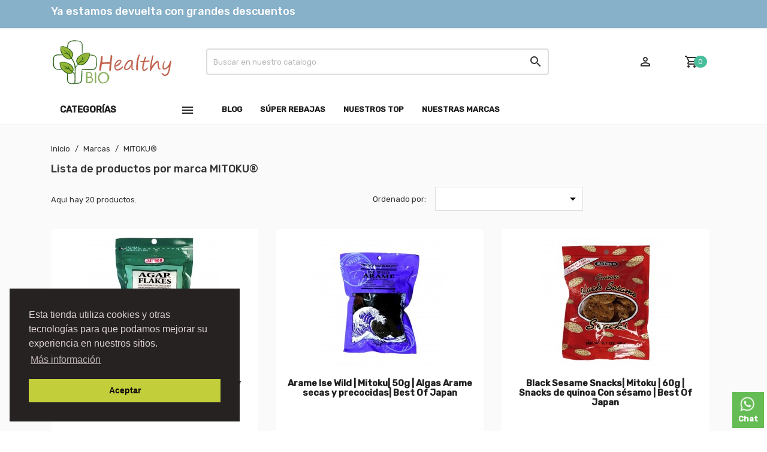

--- FILE ---
content_type: text/html; charset=utf-8
request_url: https://healthybio.es/marca/179-mitoku
body_size: 24511
content:
<!doctype html>
<html lang="es">

  <head>
    
      
  <meta charset="utf-8">


  <meta http-equiv="x-ua-compatible" content="ie=edge">



  <title>MITOKU®</title>
  <meta name="facebook-domain-verification" content="wu9q2vq86t78nz6e83t4ilp2igujh0" />
  <meta name="description" content="">
  <meta name="keywords" content="">
        <link rel="canonical" href="https://healthybio.es/marca/179-mitoku">
    
                  <link rel="alternate" href="https://healthybio.es/marca/179-mitoku" hreflang="es">
        



  <meta name="viewport" content="width=device-width, initial-scale=1">



  <link rel="icon" type="image/vnd.microsoft.icon" href="/img/favicon.ico?1660838702">
  <link rel="shortcut icon" type="image/x-icon" href="/img/favicon.ico?1660838702">



<!-- Google Tag Manager -->
<script>(function(w,d,s,l,i){w[l]=w[l]||[];w[l].push({'gtm.start':
new Date().getTime(),event:'gtm.js'});var f=d.getElementsByTagName(s)[0],
j=d.createElement(s),dl=l!='dataLayer'?'&l='+l:'';j.async=true;j.src=
'https://www.googletagmanager.com/gtm.js?id='+i+dl;f.parentNode.insertBefore(j,f);
})(window,document,'script','dataLayer','GTM-WJHRXG7');</script>
<!-- End Google Tag Manager -->



<!-- Google tag (gtag.js) -->
<script async src="https://www.googletagmanager.com/gtag/js?id=G-8EHR7F52PM"></script>
<script>
  window.dataLayer = window.dataLayer || [];
  function gtag(){dataLayer.push(arguments);}
  gtag('js', new Date());

  gtag('config', 'G-8EHR7F52PM');
</script>



    <link rel="stylesheet" href="https://healthybio.es/themes/MegaShop/assets/css/theme.css" type="text/css" media="all">
  <link rel="stylesheet" href="https://healthybio.es/modules/blockreassurance/views/dist/front.css" type="text/css" media="all">
  <link rel="stylesheet" href="https://healthybio.es/modules/pccookieconsent/views/css/cookieconsent.min.css" type="text/css" media="all">
  <link rel="stylesheet" href="https://healthybio.es/modules/paypal/views/css/paypal_fo.css" type="text/css" media="all">
  <link rel="stylesheet" href="https://healthybio.es/modules/smartblogarchive/css/smartblogarchive.css" type="text/css" media="all">
  <link rel="stylesheet" href="https://healthybio.es/modules/smartblogcategories/css/smartblogcategories.css" type="text/css" media="all">
  <link rel="stylesheet" href="https://healthybio.es/modules/whatsapp//views/css/whatsapp.css" type="text/css" media="all">
  <link rel="stylesheet" href="https://healthybio.es/modules/ets_banneranywhere/views/css/front.css" type="text/css" media="all">
  <link rel="stylesheet" href="https://healthybio.es/modules/smartblog/views/css/fw.css" type="text/css" media="all">
  <link rel="stylesheet" href="https://healthybio.es/themes/MegaShop/modules/smartblog/views/css/smartblogstyle.css" type="text/css" media="all">
  <link rel="stylesheet" href="https://healthybio.es/js/jquery/ui/themes/base/minified/jquery-ui.min.css" type="text/css" media="all">
  <link rel="stylesheet" href="https://healthybio.es/js/jquery/ui/themes/base/minified/jquery.ui.theme.min.css" type="text/css" media="all">
  <link rel="stylesheet" href="https://healthybio.es/js/jquery/plugins/growl/jquery.growl.css" type="text/css" media="all">
  <link rel="stylesheet" href="https://healthybio.es/modules/ps_legalcompliance/views/css/aeuc_front.css" type="text/css" media="all">
  <link rel="stylesheet" href="https://healthybio.es/themes/MegaShop/assets/css/custom.css" type="text/css" media="all">

<link rel="stylesheet" href="https://fonts.googleapis.com/css?family=Material+Icons+Outlined%7CRubik:400,500">


  

  <script type="text/javascript">
        var prestashop = {"cart":{"products":[],"totals":{"total":{"type":"total","label":"Total","amount":0,"value":"0,00\u00a0\u20ac"},"total_including_tax":{"type":"total","label":"Total (impuestos incl.)","amount":0,"value":"0,00\u00a0\u20ac"},"total_excluding_tax":{"type":"total","label":"Total (impuestos excl.)","amount":0,"value":"0,00\u00a0\u20ac"}},"subtotals":{"products":{"type":"products","label":"Subtotal","amount":0,"value":"0,00\u00a0\u20ac"},"discounts":null,"shipping":{"type":"shipping","label":"Transporte","amount":0,"value":"Gratis"},"tax":null},"products_count":0,"summary_string":"0 art\u00edculos","vouchers":{"allowed":1,"added":[]},"discounts":[],"minimalPurchase":0,"minimalPurchaseRequired":""},"currency":{"name":"Euro","iso_code":"EUR","iso_code_num":"978","sign":"\u20ac"},"customer":{"lastname":null,"firstname":null,"email":null,"birthday":null,"newsletter":null,"newsletter_date_add":null,"optin":null,"website":null,"company":null,"siret":null,"ape":null,"is_logged":false,"gender":{"type":null,"name":null},"addresses":[]},"language":{"name":"Espa\u00f1ol (Spanish)","iso_code":"es","locale":"es-ES","language_code":"es","is_rtl":"0","date_format_lite":"d\/m\/Y","date_format_full":"d\/m\/Y H:i:s","id":1},"page":{"title":"","canonical":null,"meta":{"title":"MITOKU\u00ae","description":"","keywords":"","robots":"index"},"page_name":"manufacturer","body_classes":{"lang-es":true,"lang-rtl":false,"country-ES":true,"currency-EUR":true,"layout-full-width":true,"page-manufacturer":true,"tax-display-enabled":true},"admin_notifications":[]},"shop":{"name":"Healthy Bio","logo":"\/img\/healthybio-logo-1660838702.jpg","stores_icon":"\/img\/logo_stores.png","favicon":"\/img\/favicon.ico"},"urls":{"base_url":"https:\/\/healthybio.es\/","current_url":"https:\/\/healthybio.es\/marca\/179-mitoku","shop_domain_url":"https:\/\/healthybio.es","img_ps_url":"https:\/\/healthybio.es\/img\/","img_cat_url":"https:\/\/healthybio.es\/img\/c\/","img_lang_url":"https:\/\/healthybio.es\/img\/l\/","img_prod_url":"https:\/\/healthybio.es\/img\/p\/","img_manu_url":"https:\/\/healthybio.es\/img\/m\/","img_sup_url":"https:\/\/healthybio.es\/img\/su\/","img_ship_url":"https:\/\/healthybio.es\/img\/s\/","img_store_url":"https:\/\/healthybio.es\/img\/st\/","img_col_url":"https:\/\/healthybio.es\/img\/co\/","img_url":"https:\/\/healthybio.es\/themes\/MegaShop\/assets\/img\/","css_url":"https:\/\/healthybio.es\/themes\/MegaShop\/assets\/css\/","js_url":"https:\/\/healthybio.es\/themes\/MegaShop\/assets\/js\/","pic_url":"https:\/\/healthybio.es\/upload\/","pages":{"address":"https:\/\/healthybio.es\/direccion","addresses":"https:\/\/healthybio.es\/direcciones","authentication":"https:\/\/healthybio.es\/iniciar-sesion","cart":"https:\/\/healthybio.es\/carrito","category":"https:\/\/healthybio.es\/index.php?controller=category","cms":"https:\/\/healthybio.es\/index.php?controller=cms","contact":"https:\/\/healthybio.es\/contacto","discount":"https:\/\/healthybio.es\/descuento","guest_tracking":"https:\/\/healthybio.es\/seguimiento-pedido-invitado","history":"https:\/\/healthybio.es\/historial-compra","identity":"https:\/\/healthybio.es\/datos-personales","index":"https:\/\/healthybio.es\/","my_account":"https:\/\/healthybio.es\/mi-cuenta","order_confirmation":"https:\/\/healthybio.es\/confirmacion-pedido","order_detail":"https:\/\/healthybio.es\/index.php?controller=order-detail","order_follow":"https:\/\/healthybio.es\/seguimiento-pedido","order":"https:\/\/healthybio.es\/pedido","order_return":"https:\/\/healthybio.es\/index.php?controller=order-return","order_slip":"https:\/\/healthybio.es\/facturas-abono","pagenotfound":"https:\/\/healthybio.es\/pagina-no-encontrada","password":"https:\/\/healthybio.es\/recuperar-contrase\u00f1a","pdf_invoice":"https:\/\/healthybio.es\/index.php?controller=pdf-invoice","pdf_order_return":"https:\/\/healthybio.es\/index.php?controller=pdf-order-return","pdf_order_slip":"https:\/\/healthybio.es\/index.php?controller=pdf-order-slip","prices_drop":"https:\/\/healthybio.es\/outlet","product":"https:\/\/healthybio.es\/index.php?controller=product","search":"https:\/\/healthybio.es\/busqueda","sitemap":"https:\/\/healthybio.es\/mapa del sitio","stores":"https:\/\/healthybio.es\/tiendas","supplier":"https:\/\/healthybio.es\/proveedor","register":"https:\/\/healthybio.es\/iniciar-sesion?create_account=1","order_login":"https:\/\/healthybio.es\/pedido?login=1"},"alternative_langs":{"es":"https:\/\/healthybio.es\/marca\/179-mitoku"},"theme_assets":"\/themes\/MegaShop\/assets\/","actions":{"logout":"https:\/\/healthybio.es\/?mylogout="},"no_picture_image":{"bySize":{"small_default":{"url":"https:\/\/healthybio.es\/img\/p\/es-default-small_default.jpg","width":98,"height":98},"cart_default":{"url":"https:\/\/healthybio.es\/img\/p\/es-default-cart_default.jpg","width":125,"height":125},"home_default":{"url":"https:\/\/healthybio.es\/img\/p\/es-default-home_default.jpg","width":220,"height":220},"large_default":{"url":"https:\/\/healthybio.es\/img\/p\/es-default-large_default.jpg","width":800,"height":800}},"small":{"url":"https:\/\/healthybio.es\/img\/p\/es-default-small_default.jpg","width":98,"height":98},"medium":{"url":"https:\/\/healthybio.es\/img\/p\/es-default-home_default.jpg","width":220,"height":220},"large":{"url":"https:\/\/healthybio.es\/img\/p\/es-default-large_default.jpg","width":800,"height":800},"legend":""}},"configuration":{"display_taxes_label":true,"display_prices_tax_incl":true,"is_catalog":false,"show_prices":true,"opt_in":{"partner":true},"quantity_discount":{"type":"discount","label":"Descuento"},"voucher_enabled":1,"return_enabled":0},"field_required":[],"breadcrumb":{"links":[{"title":"Inicio","url":"https:\/\/healthybio.es\/"},{"title":"Marcas","url":"https:\/\/healthybio.es\/marcas-productos-herbolario"},{"title":"MITOKU\u00ae","url":"https:\/\/healthybio.es\/marca\/179-mitoku"}],"count":3},"link":{"protocol_link":"https:\/\/","protocol_content":"https:\/\/"},"time":1769929584,"static_token":"f5142b6a3e10e452de2903216d24c286","token":"5c8a4c7d5a585c25d21e0cd0f8a686e6"};
        var prestashopFacebookAjaxController = "https:\/\/healthybio.es\/module\/ps_facebook\/Ajax";
        var psemailsubscription_subscription = "https:\/\/healthybio.es\/module\/ps_emailsubscription\/subscription";
        var psr_icon_color = "#F19D76";
      </script>



  <!-- emarketing start -->




<!-- emarketing end --><script type="text/javascript">
var tptntopbkg_default = 'ffffff',
	tptntitlebkg_default = 'ffffff',
	tptncartbkg_default = 'ffffff',
	tptnpnameclr_default = '202020',
	tptnpriceclr_default = '000000',
	tptnnewbkg_default = '79BA3F',
	tptnsalebkg_default = 'f8715b',
	tptnbtnbkg_default = '47bd9b',
	TptnStickyLG = false,
	TptnStickySM = true,
	TptnBackTop = false,
	TptnCrslAutoplay = true;
</script>
<style type="text/css">
	#header .header-bottom,
	#header .mobile-header-bottom,
	body#checkout .checkout-step.-current .step-title {background-color:#ffffff;}
	#header .desktopmenu-title,
	#header .mobilemenu-title,
	.tptnslider .slick-dots .slick-active,
	.tptnslider .slick-dots li:hover,
	.tptncarousel .slick-arrow:hover {background-color:#ffffff;}
	.onsale-products .slick-list {border:2px solid #ffffff;}
	#footer #tptnhtmlbox2 em {color:#ffffff;}
	#_desktop_blockcart-wrapper .m-toggle,
	.tptncart .minicart-title {background-color:#ffffff;}
	.product-title a {color:#202020;}
	.product-price-and-shipping .price,
	.product-price {color:#000000;}
	.product-flags .new {background-color:#79BA3F;}
	.product-flags .discount,
	.product-flags .on-sale {background-color:#f8715b;}
	.btn-primary {background-color:#47bd9b;}
</style>        <style type="text/css">#tptndesktopmenu .desktopmenu-title{ background-color:#fff!important; } #header .tptncart .m-toggle, #header .tptncart .minicart-body .minicart-title, #tptndesktopmenu .desktopmenu-title{ color: #333!important; font-size:15px!important; text-transform:uppercase!important; } #header .tptncart .minicart-body .minicart-title { border: 1px solid #ececec; } #header .tptnheaderlinks ul a, #tptndesktopmenu .desktopmenu-title { font-weight: 600!important; color: #202020!important; } #header .tptnheaderlinks ul a:hover{ background-color:#fff!important; } .product-title a{ font-size:15px!important; font-weight:600!important; } .product-miniature .product-price-and-shipping .price{ font-weight:700!important; font-size:25px!important; } .thumbnail-container .product-price-and-shipping input, .thumbnail-container .wishlist-button-add{ display:none!important; } .btn-primary{ width:100%!important; float:none!important; text-transform:uppercase!important; font-weight:700!important; } .btn-primary:hover{ background-color:#34856d!important; } #wrapper { border-top: 1px solid #ececec!important; background-color:#fafafa!important; } .tptncarousel .product-miniature .thumbnail-container{ background-color:#ffffff!important; margin:15px!important; border-radius:7px!important; } #js-product-list .thumbnail-container{ background-color:#ffffff!important; border-radius:7px!important; border:none!important; } .m-toggle .material-icons{ cursor:pointer!important;} .m-toggle-title{ display:none!important;} #_desktop_blockcart-wrapper{ width:10%!important;} #header .header-top { padding: 15px 0!important; } .cart-products-count{ background-color: #47bd9b!important; padding: 3px 7px!important; border-radius: 20px!important; color: #fff!important; font-weight: 100; font-size: 12px!important; margin-left: -8px!important; } .header-nav{ background-color:#87b0c9!important; color:#fff!important; font-weight:600!important; } #header .mobile-header .m-toggle { color: #333!important; } #header .mobilemenu-title { background-color:#ffffff!important; color:#333!important; font-weight:600!important; text-transform:uppercase; } #header .tptncart .minicart-body .minicart-title{ font-weight:600!important; } #js-product-list .products .col-lg-4, #js-product-list .products .col-sm-6{ width: 33%!important; } @media (max-width: 767px) { #js-product-list .products .col-xs-12{ width: 50%!important; } /*#header{ position:fixed; top:0; width:100%; z-index:2; background-color:#fff; } #wrapper .container{ margin-top:287px; }*/ .tptn-overlay{ background-color:transparent!important; z-index:1!important; } .product-title a { font-size: 12px!important; font-weight: 500!important; } .hidden-sm-down { display: inline-block!important; } } #footer #tptnhtmlbox2 em { color: #c4c4c4!important; }</style>
            <script type="text/javascript">







</script>
          <script async src="https://www.googletagmanager.com/gtag/js?id=376944638"></script>
  <script>
    window.dataLayer = window.dataLayer || [];
    function gtag(){dataLayer.push(arguments);}
    gtag('js', new Date());
    gtag(
      'config',
      '376944638',
      {
        'debug_mode':false
                              }
    );
  </script>

 <script type="text/javascript">
          document.addEventListener('DOMContentLoaded', function() {
        $('article[data-id-product="19"] a.quick-view').on(
                "click",
                function() {
                    gtag("event", "select_item", {"send_to":"376944638","items":{"item_id":19,"item_name":"Biotin | Maxmedix | 365 Table. 12.000µg | Biotina Super Concentrada | Cabello - Piel - Uñas","quantity":1,"price":10.5,"currency":"EUR","index":0,"item_brand":"MAXMEDIX® COMPLEMENTOS ALIMENTARIOS","item_category":"piel-cabello-unas","item_list_id":"manufacturer","item_variant":""}})
                });$('article[data-id-product="48"] a.quick-view').on(
                "click",
                function() {
                    gtag("event", "select_item", {"send_to":"376944638","items":{"item_id":48,"item_name":"Sucralín | Granulado Familiar 300gr | Todo Sabor - Azúcar 0% Calorías","quantity":1,"price":12.8,"currency":"EUR","index":1,"item_brand":"SUCRALÍN® LABORATORIOS","item_category":"azucar-0-calorias","item_list_id":"manufacturer","item_variant":""}})
                });$('article[data-id-product="56"] a.quick-view').on(
                "click",
                function() {
                    gtag("event", "select_item", {"send_to":"376944638","items":{"item_id":56,"item_name":"Ester-C Plus  | Solgar  | 50 Cáps de 500 mg | Inmunidad - Acción Antioxidante","quantity":1,"price":24.5,"currency":"EUR","index":2,"item_brand":"SOLGAR® NESTLÉ HEALTH LAB.","item_category":"sis-inmunitario-defensas","item_list_id":"manufacturer","item_variant":""}})
                });
      });
    </script>
    <script>
        window.addEventListener("load", function(){
            window.cookieconsent.initialise({
                "palette": {
                    "popup": {
                        "background": "#262222",
                        "text": "#e0d4d4"
                    },
                    "button": {
                                                "background": "#c3cf3a",
                        "text": "#0d0b0b"
                                            }
                },
                                                                                                "position": "bottom-left",
                                                "content": {
                    "message": "Esta tienda utiliza cookies y otras tecnologías para que podamos mejorar su experiencia en nuestros sitios.",
                    "dismiss": "Aceptar",
                    "link": "Más información",
                    "href": "https://healthybio.es/content/aeu-legal-privacy-7"
                                    }
            })});
    </script>
<script>
	
   (
	function(i,s,o,g,r,a,m)
		{
				i['GoogleAnalyticsObject']=r;i[r]=i[r]||function(){
						(i[r].q=i[r].q||[]).push(arguments)
					},
				i[r].l=1*new Date();a=s.createElement(o),
				m=s.getElementsByTagName(o)[0];a.async=1;a.src=g;m.parentNode.insertBefore(a,m)
		}
	)(window,document,'script','//www.google-analytics.com/analytics.js','ga');
	
	ga('create', 'UA-195373207-1', 'auto');
	ga('send', 'pageview');
</script>

<!-- Facebook Pixel Code -->
<script>
  
  !function(f,b,e,v,n,t,s)
  {if(f.fbq)return;n=f.fbq=function(){n.callMethod?
  n.callMethod.apply(n,arguments):n.queue.push(arguments)};
  if(!f._fbq)f._fbq=n;n.push=n;n.loaded=!0;n.version='2.0';
  n.queue=[];t=b.createElement(e);t.async=!0;
  t.src=v;s=b.getElementsByTagName(e)[0];
  s.parentNode.insertBefore(t,s)}(window, document,'script',
  'https://connect.facebook.net/en_US/fbevents.js');
  
  fbq('init', '1277463189340982');
  fbq('track', 'PageView');
</script>
<noscript><img height="1" width="1" style="display:none"
  src="https://www.facebook.com/tr?id=1277463189340982&ev=PageView&noscript=1"
/></noscript>
<!-- End Facebook Pixel Code -->

<link rel="alternate" type="application/rss+xml" title="Smart Bolg Title" href="http://healthybio.es/modules/smartblog/rss.php" />

<!-- START OF DOOFINDER SCRIPT -->
  <script>
    const dfLayerOptions = {
      installationId: "ec12957d-3555-40ed-a4bb-bdcd31e594c7",
      zone: "eu1",
      language: "es",
      currency: "EUR"
    };
    (function (l, a, y, e, r, s) {
      r = l.createElement(a); r.onload = e; r.async = 1; r.src = y;
      s = l.getElementsByTagName(a)[0]; s.parentNode.insertBefore(r, s);
    })(document, 'script', 'https://cdn.doofinder.com/livelayer/1/js/loader.min.js', function () {
      doofinderLoader.load(dfLayerOptions);
    });

    document.addEventListener('doofinder.cart.add', function(event) {

      const checkIfCartItemHasVariation = (cartObject) => {
        return (cartObject.item_id === cartObject.grouping_id) ? false : true;
      };

      /**
      * Returns only ID from string
      */
      const sanitizeVariationID = (variationID) => {
        return variationID.replace(/\D/g, "")
      };

      doofinderManageCart({
        cartURL          : "https://healthybio.es/carrito",  /* required for prestashop 1.7, in previous versions it will be empty. */
        cartToken        : "f5142b6a3e10e452de2903216d24c286",
        productID        : checkIfCartItemHasVariation(event.detail) ? event.detail.grouping_id : event.detail.item_id,
        customizationID  : checkIfCartItemHasVariation(event.detail) ? sanitizeVariationID(event.detail.item_id) : 0,   /* If there are no combinations, the value will be 0 */
        quantity         : event.detail.amount,
        statusPromise    : event.detail.statusPromise,
        itemLink         : event.detail.link
      });
    });
  </script>
<!-- END OF DOOFINDER SCRIPT -->





    
  </head>

  <body id="manufacturer" class="lang-es country-es currency-eur layout-full-width page-manufacturer tax-display-enabled">
    
    
      
    
  
   
<!-- Google Tag Manager (noscript) -->
<noscript><iframe src="https://www.googletagmanager.com/ns.html?id=GTM-WJHRXG7"
height="0" width="0" style="display:none;visibility:hidden"></iframe></noscript>
<!-- End Google Tag Manager (noscript) -->
    
 
    <main>
      
              

      <header id="header">
        
          
  <div class="header-nav">
    <div class="container">
      <div id="tptnhtmlbox1" class="hidden-sm-down"><h1 style="text-align: center;">Ya estamos devuelta con grandes descuentos</h1></div>
      
    </div>
  </div>



  <div class="header-top hidden-lg-down">
    <div class="container">
    <div class="row">
      <div id="_desktop_shop-logo" class="shop-logo col-xl-3">
                <a href="https://healthybio.es/">
            <img class="logo" src="/img/healthybio-logo-1660838702.jpg" alt="Healthy Bio">
          </a>
            </div>
      <div id="_desktop_tptnsearch" data-search-controller-url="//healthybio.es/busqueda" class="tptnsearch col-xl-7">
    <form method="get" action="//healthybio.es/busqueda" id="searchbox">
        <input type="hidden" name="controller" value="search" />
        <input type="text" name="s" value="" placeholder="Buscar en nuestro catalogo" aria-label="Buscar" />
        <button type="submit">
            <i class="material-icons search">&#xE8B6;</i>
        </button>
    </form>
</div><div id="_desktop_user-info" class="user-info col-xl-2">
<div class="login-register">
  <div class="m-toggle">
    <i class="material-icons">&#xE8A6;</i>
    <span class="m-toggle-title">Cuenta</span>
  </div>
  <ul class="dropdown-content">
      <li><a href="https://healthybio.es/mi-cuenta" title="Inicie sesión en su cuenta de cliente" rel="nofollow">Conectar</a></li>
    <li><a href="https://healthybio.es/iniciar-sesion?create_account=1" title="Registre su nueva cuenta de cliente" rel="nofollow">Registro</a></li>
    </ul>
</div>
</div><div id="_desktop_blockcart-wrapper" class="tptncart col-xs-2">
  <div class="blockcart cart-preview" data-refresh-url="//healthybio.es/module/ps_shoppingcart/ajax">
    <div class="m-toggle">
      <span><i class="material-icons">shopping_cart</i><span class="cart-products-count">0</span></span>
      <span class="m-toggle-title hidden-xl-up">Carrito</span>
    </div>
    <div class="minicart-body">
      <div class="minicart-title">Carrito<i class="material-icons">&#xE5CD;</i></div>
          <span class="no-items">No hay más productos en tu carrito</span>
        </div>
  </div>
</div>


</div> <!-- .row -->
</div> <!-- .container -->
</div> <!-- .header-top -->

<div class="header-bottom hidden-lg-down">
  <div class="container">
  <div class="row">
    <div id="tptndesktopmenu" class="col-xl-3 hidden-lg-down">
      <div class="desktopmenu-title">Categorías<i class="material-icons">&#xE5D2;</i></div>
      <div class="desktopmenu">
	   <ul id="megamenu" class="menu right">
            <li data-depth="0">
        <a href="https://healthybio.es/25-nutricosmetica-y-cosmetica-natural" >
          NUTRICOSMETICA y COSMETICA NATURAL
        </a>
	
                  <ul>
            
            <li data-depth="1">
        <a href="https://healthybio.es/36-nutricosmetica" >
          Nutricosmética
        </a>
	
        	
		
      </li>
          <li data-depth="1">
        <a href="https://healthybio.es/466-top-cosmetica" >
          TOP Cosmética
        </a>
	
        	
		
      </li>
          <li data-depth="1">
        <a href="https://healthybio.es/91-piel-delicada-reactiva-acne" >
          Piel Delicada | Reactiva | Acné
        </a>
	
        	
		
      </li>
          <li data-depth="1">
        <a href="https://healthybio.es/166-sonrisa-blanca-y-sana" >
          Sonrisa Blanca y Sana
        </a>
	
        	
		
      </li>
          <li data-depth="1">
        <a href="https://healthybio.es/39-cosmetica-corporal" >
          Cosmética Corporal
        </a>
	
        	
		
      </li>
          <li data-depth="1">
        <a href="https://healthybio.es/290-dermo-maquillaje" >
          Dermo Maquillaje
        </a>
	
        	
		
      </li>
          <li data-depth="1">
        <a href="https://healthybio.es/38-belleza-del-cabello" >
          Belleza del Cabello
        </a>
	
        	
		
      </li>
          <li data-depth="1">
        <a href="https://healthybio.es/164-cuidado-personal" >
          Cuidado Personal
        </a>
	
        	
		
      </li>
          <li data-depth="1">
        <a href="https://healthybio.es/37-top-bio-cosmetica" >
          TOP BIO Cosmética
        </a>
	
        	
		
      </li>
          <li data-depth="1">
        <a href="https://healthybio.es/258-alta-cosmetica-masculina" >
          Alta Cosmética Masculina
        </a>
	
        	
		
      </li>
          <li data-depth="1">
        <a href="https://healthybio.es/89-piel-sana-y-bronceada" >
          PIEL SANA Y BRONCEADA
        </a>
	
        	
		
      </li>
          <li data-depth="1">
        <a href="https://healthybio.es/261-lo-mejor-en-cosmetica-capilar" >
          Lo Mejor en Cosmética Capilar
        </a>
	
        	
		
      </li>
          <li data-depth="1">
        <a href="https://healthybio.es/465-tattoo-lovers" >
          Tattoo Lovers
        </a>
	
        	
		
      </li>
          <li data-depth="1">
        <a href="https://healthybio.es/461-cosmetica-cbd" >
          Cosmética CBD
        </a>
	
        	
		
      </li>
          <li data-depth="1">
        <a href="https://healthybio.es/463-complementos-y-perfumes" >
          Complementos y Perfumes
        </a>
	
        	
		
      </li>
          <li data-depth="1">
        <a href="https://healthybio.es/470-aceites-geles-y-cremas-para-masajes" >
          Aceites, Geles y Cremas para masajes
        </a>
	
        	
		
      </li>
      
          </ul>
        	
		
      </li>
          <li data-depth="0">
        <a href="https://healthybio.es/10-parafarmacia-online" >
          PARAFARMACIA
        </a>
	
                  <ul>
            
            <li data-depth="1">
        <a href="https://healthybio.es/17-salud-corporal" >
          Salud Corporal
        </a>
	
        	
		
      </li>
          <li data-depth="1">
        <a href="https://healthybio.es/11-afecciones-dolencias" >
          Afecciones &amp; Dolencias
        </a>
	
        	
		
      </li>
          <li data-depth="1">
        <a href="https://healthybio.es/165-afecciones-piel-cicatrices" >
          Afecciones  Piel | Cicatrices
        </a>
	
        	
		
      </li>
          <li data-depth="1">
        <a href="https://healthybio.es/15-salud-emocional" >
          Salud Emocional
        </a>
	
        	
		
      </li>
          <li data-depth="1">
        <a href="https://healthybio.es/122-trastornos-del-sueno" >
          Trastornos del Sueño
        </a>
	
        	
		
      </li>
          <li data-depth="1">
        <a href="https://healthybio.es/14-para-cuidar-la-mente" >
          Para Cuidar la  Mente
        </a>
	
        	
		
      </li>
          <li data-depth="1">
        <a href="https://healthybio.es/31-vitaminas-minerales" >
          Vitaminas &amp; Minerales
        </a>
	
        	
		
      </li>
          <li data-depth="1">
        <a href="https://healthybio.es/30-omegas-3-6-7-y-9" >
          Omegas 3 6 7 y 9
        </a>
	
        	
		
      </li>
          <li data-depth="1">
        <a href="https://healthybio.es/126-principios-activos" >
          Principios Activos
        </a>
	
        	
		
      </li>
          <li data-depth="1">
        <a href="https://healthybio.es/29-productos-de-alta-concentracion" >
          Productos de Alta Concentración
        </a>
	
        	
		
      </li>
      
          </ul>
        	
		
      </li>
          <li data-depth="0">
        <a href="https://healthybio.es/13-control-de-peso" >
          CONTROL DE PESO
        </a>
	
                  <ul>
            
            <li data-depth="1">
        <a href="https://healthybio.es/190-operacion-biquini" >
          Operación Biquini
        </a>
	
        	
		
      </li>
          <li data-depth="1">
        <a href="https://healthybio.es/151-control-viajes-y-vacaciones" >
          Control Viajes y Vacaciones
        </a>
	
        	
		
      </li>
          <li data-depth="1">
        <a href="https://healthybio.es/145-reduccion-expres" >
          Reducción Exprés
        </a>
	
        	
		
      </li>
          <li data-depth="1">
        <a href="https://healthybio.es/52-quema-grasas" >
          Quema Grasas
        </a>
	
        	
		
      </li>
          <li data-depth="1">
        <a href="https://healthybio.es/82-grasa-abdominal" >
          Grasa Abdominal
        </a>
	
        	
		
      </li>
          <li data-depth="1">
        <a href="https://healthybio.es/143-celulitis-zonas-rebeldes" >
          Celulitis | Zonas Rebeldes
        </a>
	
        	
		
      </li>
          <li data-depth="1">
        <a href="https://healthybio.es/55-reducir-apetito-saciantes" >
          Reducir Apetito - Saciantes
        </a>
	
        	
		
      </li>
          <li data-depth="1">
        <a href="https://healthybio.es/56-laxantes" >
          Laxantes
        </a>
	
        	
		
      </li>
          <li data-depth="1">
        <a href="https://healthybio.es/57-drenantes-y-diureticos" >
          Drenantes y Diuréticos
        </a>
	
        	
		
      </li>
          <li data-depth="1">
        <a href="https://healthybio.es/53-metabolismo-lento" >
          Metabolismo Lento
        </a>
	
        	
		
      </li>
          <li data-depth="1">
        <a href="https://healthybio.es/146-exceso-de-peso-y-menopausia" >
          Exceso de Peso y Menopausia
        </a>
	
        	
		
      </li>
          <li data-depth="1">
        <a href="https://healthybio.es/54-sobre-peso-por-tiroides" >
          Sobre Peso por Tiroides
        </a>
	
        	
		
      </li>
          <li data-depth="1">
        <a href="https://healthybio.es/147-objetivo-mantenimiento" >
          Objetivo Mantenimiento
        </a>
	
        	
		
      </li>
      
          </ul>
        	
		
      </li>
          <li data-depth="0">
        <a href="https://healthybio.es/12-herbodietetica-y-nutricion" >
          HERBODIETÉTICA y NUTRICIÓN
        </a>
	
                  <ul>
            
            <li data-depth="1">
        <a href="https://healthybio.es/18-dietetica-y-nutricion" >
          Dietética y Nutrición
        </a>
	
        	
		
      </li>
          <li data-depth="1">
        <a href="https://healthybio.es/19-tes-infusiones-cafes" >
          Tés Infusiones &amp; Cafés
        </a>
	
        	
		
      </li>
          <li data-depth="1">
        <a href="https://healthybio.es/32-nutricion-y-salud-deportiva" >
          Nutrición y Salud Deportiva
        </a>
	
        	
		
      </li>
          <li data-depth="1">
        <a href="https://healthybio.es/34-salud-de-la-mujer" >
          Salud de la Mujer
        </a>
	
        	
		
      </li>
          <li data-depth="1">
        <a href="https://healthybio.es/33-salud-del-hombre" >
          Salud del Hombre
        </a>
	
        	
		
      </li>
          <li data-depth="1">
        <a href="https://healthybio.es/35-salud-en-la-3-edad" >
          Salud en la 3 Edad
        </a>
	
        	
		
      </li>
          <li data-depth="1">
        <a href="https://healthybio.es/106-adolescencia" >
          Adolescencia
        </a>
	
        	
		
      </li>
          <li data-depth="1">
        <a href="https://healthybio.es/107-infancia" >
          Infancia
        </a>
	
        	
		
      </li>
      
          </ul>
        	
		
      </li>
          <li data-depth="0">
        <a href="https://healthybio.es/318-sin-gluten-free" >
          SIN - GlUTEN FREE
        </a>
	
        	
		
      </li>
          <li data-depth="0">
        <a href="https://healthybio.es/485-batidos-saciantes-sotya-mejor-precio" >
          BATIDOS SACIANTES SOTYA
        </a>
	
        	
		
      </li>
          <li data-depth="0">
        <a href="https://healthybio.es/299-regala-salud-y-belleza" >
          REGALA SALUD Y BELLEZA
        </a>
	
                  <ul>
            
            <li data-depth="1">
        <a href="https://healthybio.es/301-indispensables-de-salud" >
          Indispensables de Salud
        </a>
	
        	
		
      </li>
          <li data-depth="1">
        <a href="https://healthybio.es/302-regalos-para-mama" >
          REGALOS PARA MAMÁ
        </a>
	
        	
		
      </li>
          <li data-depth="1">
        <a href="https://healthybio.es/303-regalos-unicos-para-el" >
          Regalos únicos para Él
        </a>
	
        	
		
      </li>
      
          </ul>
        	
		
      </li>
          <li data-depth="0">
        <a href="https://healthybio.es/490-super-rebajas" >
          SÚPER REBAJAS
        </a>
	
                  <ul>
            
            <li data-depth="1">
        <a href="https://healthybio.es/493-hasta-30-descuento" >
          Hasta -30% Descuento
        </a>
	
        	
		
      </li>
          <li data-depth="1">
        <a href="https://healthybio.es/494-hasta-60-descuento" >
          Hasta -60% Descuento
        </a>
	
        	
		
      </li>
      
          </ul>
        	
		
      </li>
          <li data-depth="0">
        <a href="https://healthybio.es/41-top-antiinflamatorios-naturales-y-alimentos-antiinflamatorios" >
          TOP Antiinflamatorios Naturales
        </a>
	
        	
		
      </li>
          <li data-depth="0">
        <a href="https://healthybio.es/16-salud-sexual" >
          SALUD SEXUAL
        </a>
	
                  <ul>
            
            <li data-depth="1">
        <a href="https://healthybio.es/58-fertilidad" >
          Fertilidad
        </a>
	
        	
		
      </li>
          <li data-depth="1">
        <a href="https://healthybio.es/59-vigor-sexual" >
          Vigor Sexual
        </a>
	
        	
		
      </li>
          <li data-depth="1">
        <a href="https://healthybio.es/60-falta-de-libido" >
          Falta de Libido
        </a>
	
        	
		
      </li>
          <li data-depth="1">
        <a href="https://healthybio.es/256-apatia-sexual-emocional" >
          Apatía Sexual Emocional
        </a>
	
        	
		
      </li>
          <li data-depth="1">
        <a href="https://healthybio.es/61-problemas-sexuales" >
          Problemas Sexuales
        </a>
	
        	
		
      </li>
          <li data-depth="1">
        <a href="https://healthybio.es/512-aceites-y-geles" >
          Aceites y Geles
        </a>
	
        	
		
      </li>
      
          </ul>
        	
		
      </li>
      </ul>

      </div>
    </div>
    <div id="_desktop_tptnmobilemenu" class="hidden-xl-up">
      <div class="m-toggle">
        <i class="material-icons">&#xE5D2;</i>
        <span class="m-toggle-title">Categorías</span>
      </div>
      <div class="mobilemenu">
        <div class="mobilemenu-title">Categorías<i class="material-icons">&#xE5CD;</i></div>
        
<ul data-depth="0"><li id="category-25"><a href="https://healthybio.es/25-nutricosmetica-y-cosmetica-natural" data-depth="0" >        <span class="float-xs-right hidden-xl-up"><span data-target="#mobile_menu_53305" data-toggle="collapse" class="navbar-toggler collapse-icons"><i class="material-icons add">&#xE145;</i><i class="material-icons remove">&#xE15B;</i></span></span>NUTRICOSMETICA y COSMETICA NATURAL</a><div class="collapse" id="mobile_menu_53305">
<ul data-depth="1"><li id="category-36"><a href="https://healthybio.es/36-nutricosmetica" data-depth="1" >        <span class="float-xs-right hidden-xl-up"><span data-target="#mobile_menu_70158" data-toggle="collapse" class="navbar-toggler collapse-icons"><i class="material-icons add">&#xE145;</i><i class="material-icons remove">&#xE15B;</i></span></span>Nutricosmética</a><div class="collapse" id="mobile_menu_70158">
<ul data-depth="2"><li id="category-263"><a href="https://healthybio.es/263-colageno-acido-hialuronico" data-depth="2" >Colágeno &amp; Ácido Hialurónico</a></li><li id="category-83"><a href="https://healthybio.es/83-formulas-bio-activadoras" data-depth="2" >Formulas Bio Activadoras</a></li><li id="category-181"><a href="https://healthybio.es/181-antiaging-antioxidantes" data-depth="2" >Antiaging - Antioxidantes</a></li><li id="category-241"><a href="https://healthybio.es/241-piel-cabello-unas" data-depth="2" >Piel | Cabello | Uñas</a></li></ul></div></li><li id="category-466"><a href="https://healthybio.es/466-top-cosmetica" data-depth="1" >        <span class="float-xs-right hidden-xl-up"><span data-target="#mobile_menu_67183" data-toggle="collapse" class="navbar-toggler collapse-icons"><i class="material-icons add">&#xE145;</i><i class="material-icons remove">&#xE15B;</i></span></span>TOP Cosmética</a><div class="collapse" id="mobile_menu_67183">
<ul data-depth="2"><li id="category-474"><a href="https://healthybio.es/474-cuidado-facial" data-depth="2" >Cuidado Facial</a></li><li id="category-475"><a href="https://healthybio.es/475-facial-antiarrugas-antiedad" data-depth="2" >Facial | Antiarrugas - antiedad</a></li><li id="category-477"><a href="https://healthybio.es/477-facial-hidratante-nutritiva" data-depth="2" >Facial | Hidratante - nutritiva</a></li><li id="category-482"><a href="https://healthybio.es/482-mascarillas-faciales" data-depth="2" >Mascarillas  faciales</a></li><li id="category-476"><a href="https://healthybio.es/476-contorno-ojos" data-depth="2" >Contorno Ojos</a></li><li id="category-478"><a href="https://healthybio.es/478-labios-contorno-labios" data-depth="2" >Labios-contorno labios</a></li><li id="category-467"><a href="https://healthybio.es/467-proteccion-e-hidratacion-labial" data-depth="2" >Protección  e hidratación labial</a></li></ul></div></li><li id="category-91"><a href="https://healthybio.es/91-piel-delicada-reactiva-acne" data-depth="1" >        <span class="float-xs-right hidden-xl-up"><span data-target="#mobile_menu_88802" data-toggle="collapse" class="navbar-toggler collapse-icons"><i class="material-icons add">&#xE145;</i><i class="material-icons remove">&#xE15B;</i></span></span>Piel Delicada | Reactiva | Acné</a><div class="collapse" id="mobile_menu_88802">
<ul data-depth="2"><li id="category-118"><a href="https://healthybio.es/118-piel-grasa-puntos-negros" data-depth="2" >Piel Grasa |Puntos Negros</a></li></ul></div></li><li id="category-166"><a href="https://healthybio.es/166-sonrisa-blanca-y-sana" data-depth="1" >        <span class="float-xs-right hidden-xl-up"><span data-target="#mobile_menu_31630" data-toggle="collapse" class="navbar-toggler collapse-icons"><i class="material-icons add">&#xE145;</i><i class="material-icons remove">&#xE15B;</i></span></span>Sonrisa Blanca y Sana</a><div class="collapse" id="mobile_menu_31630">
<ul data-depth="2"><li id="category-496"><a href="https://healthybio.es/496-salud-buco-dental" data-depth="2" >Salud buco - dental</a></li><li id="category-231"><a href="https://healthybio.es/231-dentifricos" data-depth="2" >Dentífricos</a></li><li id="category-487"><a href="https://healthybio.es/487-colutorios" data-depth="2" >Colutorios</a></li><li id="category-232"><a href="https://healthybio.es/232-blanqueamiento-dental" data-depth="2" >Blanqueamiento Dental</a></li><li id="category-233"><a href="https://healthybio.es/233-aliento-fresco-stop-mal-aliento" data-depth="2" >Aliento Fresco - Stop Mal Aliento</a></li></ul></div></li><li id="category-39"><a href="https://healthybio.es/39-cosmetica-corporal" data-depth="1" >        <span class="float-xs-right hidden-xl-up"><span data-target="#mobile_menu_55984" data-toggle="collapse" class="navbar-toggler collapse-icons"><i class="material-icons add">&#xE145;</i><i class="material-icons remove">&#xE15B;</i></span></span>Cosmética Corporal</a><div class="collapse" id="mobile_menu_55984">
<ul data-depth="2"><li id="category-266"><a href="https://healthybio.es/266-hidratacion-cuidados-corporales" data-depth="2" >Hidratación &amp; Cuidados Corporales</a></li><li id="category-296"><a href="https://healthybio.es/296-estrias-cicatrices" data-depth="2" >Estrías | Cicatrices</a></li><li id="category-79"><a href="https://healthybio.es/79-reafirmantes" data-depth="2" >Reafirmantes</a></li><li id="category-80"><a href="https://healthybio.es/80-anticeluliticos" data-depth="2" >Anticelulíticos</a></li><li id="category-503"><a href="https://healthybio.es/503-activadoras" data-depth="2" >Activadoras</a></li><li id="category-81"><a href="https://healthybio.es/81-zonas-rebeldes" data-depth="2" >Zonas Rebeldes</a></li></ul></div></li><li id="category-290"><a href="https://healthybio.es/290-dermo-maquillaje" data-depth="1" >        <span class="float-xs-right hidden-xl-up"><span data-target="#mobile_menu_44794" data-toggle="collapse" class="navbar-toggler collapse-icons"><i class="material-icons add">&#xE145;</i><i class="material-icons remove">&#xE15B;</i></span></span>Dermo Maquillaje</a><div class="collapse" id="mobile_menu_44794">
<ul data-depth="2"><li id="category-291"><a href="https://healthybio.es/291-beauty-dermo-makeup-" data-depth="2" >Beauty Dermo Makeup</a></li><li id="category-292"><a href="https://healthybio.es/292-camouflage-y-tratamientos" data-depth="2" >Camouflage y Tratamientos</a></li><li id="category-276"><a href="https://healthybio.es/276-dermo-makeup-sun" data-depth="2" >Dermo Makeup Sun</a></li><li id="category-293"><a href="https://healthybio.es/293-waterproof-summer" data-depth="2" >waterproof &amp; Summer</a></li><li id="category-295"><a href="https://healthybio.es/295-ojos-pestanas-cejas" data-depth="2" >Ojos - Pestañas &amp; Cejas</a></li></ul></div></li><li id="category-38"><a href="https://healthybio.es/38-belleza-del-cabello" data-depth="1" >        <span class="float-xs-right hidden-xl-up"><span data-target="#mobile_menu_66771" data-toggle="collapse" class="navbar-toggler collapse-icons"><i class="material-icons add">&#xE145;</i><i class="material-icons remove">&#xE15B;</i></span></span>Belleza del Cabello</a><div class="collapse" id="mobile_menu_66771">
<ul data-depth="2"><li id="category-289"><a href="https://healthybio.es/289-nutricosmetica-capilar" data-depth="2" >Nutricosmética Capilar</a></li><li id="category-484"><a href="https://healthybio.es/484-champus-para-el-cabello" data-depth="2" >Champús para el cabello</a></li><li id="category-192"><a href="https://healthybio.es/192-tratamiento-y-champu-anticaida" data-depth="2" >Tratamiento y Champú Anticaída</a></li><li id="category-481"><a href="https://healthybio.es/481-anticaspa-seborrea-picor" data-depth="2" >Anticaspa| seborrea| picor</a></li><li id="category-194"><a href="https://healthybio.es/194-tratamientos-y-mascarillas" data-depth="2" >Tratamientos y Mascarillas</a></li><li id="category-195"><a href="https://healthybio.es/195-coloracion-natural" data-depth="2" >Coloración Natural</a></li><li id="category-458"><a href="https://healthybio.es/458-tintes-para-el-cabello" data-depth="2" >Tintes Para el cabello</a></li><li id="category-242"><a href="https://healthybio.es/242-cepillos-naturales" data-depth="2" >Cepillos Naturales</a></li><li id="category-193"><a href="https://healthybio.es/193-bio-peluqueria-e-importacion" data-depth="2" >Bio Peluquería e Importación</a></li></ul></div></li><li id="category-164"><a href="https://healthybio.es/164-cuidado-personal" data-depth="1" >        <span class="float-xs-right hidden-xl-up"><span data-target="#mobile_menu_66851" data-toggle="collapse" class="navbar-toggler collapse-icons"><i class="material-icons add">&#xE145;</i><i class="material-icons remove">&#xE15B;</i></span></span>Cuidado Personal</a><div class="collapse" id="mobile_menu_66851">
<ul data-depth="2"><li id="category-243"><a href="https://healthybio.es/243-jabones-naturales" data-depth="2" >Jabones Naturales</a></li><li id="category-244"><a href="https://healthybio.es/244-gel-de-ducha-bano" data-depth="2" >Gel de Ducha &amp; Baño</a></li><li id="category-274"><a href="https://healthybio.es/274-desmaquillantes-y-limpiadores-faciales" data-depth="2" >Desmaquillantes y limpiadores Faciales</a></li><li id="category-506"><a href="https://healthybio.es/506-exfoliantes-faciales-y-corporales" data-depth="2" >Exfoliantes Faciales y Corporales</a></li><li id="category-245"><a href="https://healthybio.es/245-desodorantes-" data-depth="2" >Desodorantes</a></li><li id="category-247"><a href="https://healthybio.es/247-cuidado-de-manos-piernas-o-pies" data-depth="2" >Cuidado de Manos | Piernas o Pies</a></li><li id="category-468"><a href="https://healthybio.es/468-afeitado-yo-depilacion" data-depth="2" >Afeitado y/o depilación</a></li><li id="category-246"><a href="https://healthybio.es/246-higiene-salud-intima" data-depth="2" >Higiene &amp; Salud Íntima</a></li><li id="category-486"><a href="https://healthybio.es/486-cuidado-y-belleza-de-las-unas" data-depth="2" >Cuidado y belleza  de las uñas</a></li><li id="category-479"><a href="https://healthybio.es/479-gel-limpiador-o-hidroalcohol" data-depth="2" >Gel Limpiador o  Hidroalcohol</a></li></ul></div></li><li id="category-37"><a href="https://healthybio.es/37-top-bio-cosmetica" data-depth="1" >        <span class="float-xs-right hidden-xl-up"><span data-target="#mobile_menu_40801" data-toggle="collapse" class="navbar-toggler collapse-icons"><i class="material-icons add">&#xE145;</i><i class="material-icons remove">&#xE15B;</i></span></span>TOP BIO Cosmética</a><div class="collapse" id="mobile_menu_40801">
<ul data-depth="2"><li id="category-257"><a href="https://healthybio.es/257-flash-serums-antiaging" data-depth="2" >Flash &amp; Serums Antiaging</a></li><li id="category-234"><a href="https://healthybio.es/234-tecnologia-cosmetica-lifting" data-depth="2" >Tecnología Cosmética Lifting</a></li><li id="category-40"><a href="https://healthybio.es/40-cremas-mascarillas-" data-depth="2" >Cremas &amp; Mascarillas</a></li><li id="category-123"><a href="https://healthybio.es/123-detox-radiance-cosmetics" data-depth="2" >DETOX Radiance Cosmetics</a></li><li id="category-294"><a href="https://healthybio.es/294-ojos-cejas-pestanas" data-depth="2" >Ojos - Cejas - Pestañas</a></li><li id="category-319"><a href="https://healthybio.es/319-top-dermocosmetica" data-depth="2" >TOP Dermocosmética</a></li></ul></div></li><li id="category-258"><a href="https://healthybio.es/258-alta-cosmetica-masculina" data-depth="1" >        <span class="float-xs-right hidden-xl-up"><span data-target="#mobile_menu_81971" data-toggle="collapse" class="navbar-toggler collapse-icons"><i class="material-icons add">&#xE145;</i><i class="material-icons remove">&#xE15B;</i></span></span>Alta Cosmética Masculina</a><div class="collapse" id="mobile_menu_81971">
<ul data-depth="2"><li id="category-259"><a href="https://healthybio.es/259-tecnologia-facial-antiaging" data-depth="2" >Tecnología Facial Antiaging</a></li><li id="category-260"><a href="https://healthybio.es/260-aseo-y-belleza-facial-men" data-depth="2" >Aseo y Belleza Facial Men</a></li><li id="category-500"><a href="https://healthybio.es/500-aseo-y-belleza-corporal-men" data-depth="2" >Aseo y Belleza Corporal Men</a></li></ul></div></li><li id="category-89"><a href="https://healthybio.es/89-piel-sana-y-bronceada" data-depth="1" >        <span class="float-xs-right hidden-xl-up"><span data-target="#mobile_menu_21885" data-toggle="collapse" class="navbar-toggler collapse-icons"><i class="material-icons add">&#xE145;</i><i class="material-icons remove">&#xE15B;</i></span></span>PIEL SANA Y BRONCEADA</a><div class="collapse" id="mobile_menu_21885">
<ul data-depth="2"><li id="category-230"><a href="https://healthybio.es/230-despigmentantes-stop-manchas" data-depth="2" >Despigmentantes - Stop Manchas</a></li><li id="category-196"><a href="https://healthybio.es/196-sun-antiaging" data-depth="2" >Sun Antiaging</a></li><li id="category-199"><a href="https://healthybio.es/199-autobronceadores" data-depth="2" >Autobronceadores</a></li><li id="category-121"><a href="https://healthybio.es/121-exposicion-solar" data-depth="2" >Exposición Solar</a></li><li id="category-197"><a href="https://healthybio.es/197-despues-del-sol" data-depth="2" >Después del Sol</a></li><li id="category-198"><a href="https://healthybio.es/198-champus-solares" data-depth="2" >Champús Solares</a></li></ul></div></li><li id="category-261"><a href="https://healthybio.es/261-lo-mejor-en-cosmetica-capilar" data-depth="1" >        <span class="float-xs-right hidden-xl-up"><span data-target="#mobile_menu_31787" data-toggle="collapse" class="navbar-toggler collapse-icons"><i class="material-icons add">&#xE145;</i><i class="material-icons remove">&#xE15B;</i></span></span>Lo Mejor en Cosmética Capilar</a><div class="collapse" id="mobile_menu_31787">
<ul data-depth="2"><li id="category-262"><a href="https://healthybio.es/262-tratamientos-capilares-anticaida" data-depth="2" >Tratamientos Capilares AnticaÍda</a></li></ul></div></li><li id="category-465"><a href="https://healthybio.es/465-tattoo-lovers" data-depth="1" >Tattoo Lovers</a></li><li id="category-461"><a href="https://healthybio.es/461-cosmetica-cbd" data-depth="1" >Cosmética CBD</a></li><li id="category-463"><a href="https://healthybio.es/463-complementos-y-perfumes" data-depth="1" >Complementos y Perfumes</a></li><li id="category-470"><a href="https://healthybio.es/470-aceites-geles-y-cremas-para-masajes" data-depth="1" >Aceites, Geles y Cremas para masajes</a></li></ul></div></li><li id="category-10"><a href="https://healthybio.es/10-parafarmacia-online" data-depth="0" >        <span class="float-xs-right hidden-xl-up"><span data-target="#mobile_menu_21806" data-toggle="collapse" class="navbar-toggler collapse-icons"><i class="material-icons add">&#xE145;</i><i class="material-icons remove">&#xE15B;</i></span></span>PARAFARMACIA</a><div class="collapse" id="mobile_menu_21806">
<ul data-depth="1"><li id="category-17"><a href="https://healthybio.es/17-salud-corporal" data-depth="1" >        <span class="float-xs-right hidden-xl-up"><span data-target="#mobile_menu_27909" data-toggle="collapse" class="navbar-toggler collapse-icons"><i class="material-icons add">&#xE145;</i><i class="material-icons remove">&#xE15B;</i></span></span>Salud Corporal</a><div class="collapse" id="mobile_menu_27909">
<ul data-depth="2"><li id="category-92"><a href="https://healthybio.es/92-salud-de-la-vista-oidos" data-depth="2" >        <span class="float-xs-right hidden-xl-up"><span data-target="#mobile_menu_90279" data-toggle="collapse" class="navbar-toggler collapse-icons"><i class="material-icons add">&#xE145;</i><i class="material-icons remove">&#xE15B;</i></span></span>Salud de la Vista &amp; Oídos</a><div class="collapse" id="mobile_menu_90279">
<ul data-depth="3"><li id="category-94"><a href="https://healthybio.es/94-vista-sana" data-depth="3" >Vista Sana</a></li><li id="category-95"><a href="https://healthybio.es/95-cansancio-ocular" data-depth="3" >Cansancio Ocular</a></li><li id="category-96"><a href="https://healthybio.es/96-salud-de-los-oidos" data-depth="3" >Salud de los Oídos</a></li><li id="category-144"><a href="https://healthybio.es/144-sensibilidad-auditiva-sonidos" data-depth="3" >Sensibilidad Auditiva | Sonidos</a></li></ul></div></li><li id="category-93"><a href="https://healthybio.es/93-sistema-respiratorio" data-depth="2" >        <span class="float-xs-right hidden-xl-up"><span data-target="#mobile_menu_17644" data-toggle="collapse" class="navbar-toggler collapse-icons"><i class="material-icons add">&#xE145;</i><i class="material-icons remove">&#xE15B;</i></span></span>Sistema Respiratorio</a><div class="collapse" id="mobile_menu_17644">
<ul data-depth="3"><li id="category-456"><a href="https://healthybio.es/456-tos-y-resfriados" data-depth="3" >Tos y Resfriados</a></li></ul></div></li><li id="category-97"><a href="https://healthybio.es/97-aparato-digestivo" data-depth="2" >        <span class="float-xs-right hidden-xl-up"><span data-target="#mobile_menu_87678" data-toggle="collapse" class="navbar-toggler collapse-icons"><i class="material-icons add">&#xE145;</i><i class="material-icons remove">&#xE15B;</i></span></span>Aparato Digestivo</a><div class="collapse" id="mobile_menu_87678">
<ul data-depth="3"><li id="category-98"><a href="https://healthybio.es/98-salud-digestiva" data-depth="3" >Salud Digestiva</a></li><li id="category-99"><a href="https://healthybio.es/99-flatulencia-gases" data-depth="3" >Flatulencia | Gases</a></li><li id="category-100"><a href="https://healthybio.es/100-salud-del-higado-funcion-hepatica" data-depth="3" >Salud del Hígado | Función hepática</a></li><li id="category-471"><a href="https://healthybio.es/471-salud-intestinal" data-depth="3" >Salud Intestinal</a></li></ul></div></li><li id="category-102"><a href="https://healthybio.es/102-salud-del-corazon" data-depth="2" >        <span class="float-xs-right hidden-xl-up"><span data-target="#mobile_menu_85661" data-toggle="collapse" class="navbar-toggler collapse-icons"><i class="material-icons add">&#xE145;</i><i class="material-icons remove">&#xE15B;</i></span></span>Salud del Corazón</a><div class="collapse" id="mobile_menu_85661">
<ul data-depth="3"><li id="category-491"><a href="https://healthybio.es/491-tension-arterial-salud-de-las-arterias" data-depth="3" >Tensión Arterial | Salud de las arterias</a></li></ul></div></li><li id="category-103"><a href="https://healthybio.es/103-sis-inmunitario-defensas" data-depth="2" >Sis. Inmunitario | Defensas</a></li><li id="category-124"><a href="https://healthybio.es/124-boca-dientes-encias" data-depth="2" >        <span class="float-xs-right hidden-xl-up"><span data-target="#mobile_menu_88666" data-toggle="collapse" class="navbar-toggler collapse-icons"><i class="material-icons add">&#xE145;</i><i class="material-icons remove">&#xE15B;</i></span></span>Boca | Dientes | Encías</a><div class="collapse" id="mobile_menu_88666">
<ul data-depth="3"><li id="category-125"><a href="https://healthybio.es/125-sequedad-en-la-boca-mal-aliento" data-depth="3" >Sequedad en la Boca | Mal Aliento</a></li></ul></div></li><li id="category-239"><a href="https://healthybio.es/239-pies-sanos-frescos-sin-olor" data-depth="2" >Pies Sanos | Frescos | Sin Olor</a></li></ul></div></li><li id="category-11"><a href="https://healthybio.es/11-afecciones-dolencias" data-depth="1" >        <span class="float-xs-right hidden-xl-up"><span data-target="#mobile_menu_91415" data-toggle="collapse" class="navbar-toggler collapse-icons"><i class="material-icons add">&#xE145;</i><i class="material-icons remove">&#xE15B;</i></span></span>Afecciones &amp; Dolencias</a><div class="collapse" id="mobile_menu_91415">
<ul data-depth="2"><li id="category-41"><a href="https://healthybio.es/41-top-antiinflamatorios-naturales-y-alimentos-antiinflamatorios" data-depth="2" >TOP Antiinflamatorios Naturales</a></li><li id="category-191"><a href="https://healthybio.es/191-tratamiento-oseo-articular" data-depth="2" >Tratamiento Óseo | Articular</a></li><li id="category-42"><a href="https://healthybio.es/42-fibromialgia-sfc-" data-depth="2" >Fibromialgia | SFC</a></li><li id="category-43"><a href="https://healthybio.es/43-colesterol-e-hipertension" data-depth="2" >Colesterol e Hipertensión</a></li><li id="category-48"><a href="https://healthybio.es/48-afecciones-renales-e-urinarias" data-depth="2" >Afecciones Renales e Urinarias</a></li><li id="category-44"><a href="https://healthybio.es/44-diabetes-azucar" data-depth="2" >Diabetes | Azúcar</a></li><li id="category-84"><a href="https://healthybio.es/84-catarrovirus-de-la-gripefiebre" data-depth="2" >Catarro|virus de la gripe|Fiebre</a></li><li id="category-87"><a href="https://healthybio.es/87-asma-alergias" data-depth="2" >Asma | Alergias</a></li><li id="category-133"><a href="https://healthybio.es/133-convalecencia-anemia" data-depth="2" >Convalecencia | Anemia</a></li><li id="category-90"><a href="https://healthybio.es/90-vertigo-mareos" data-depth="2" >Vértigo | Mareos</a></li><li id="category-472"><a href="https://healthybio.es/472-cansancio-y-fatiga" data-depth="2" >Cansancio y Fatiga</a></li><li id="category-45"><a href="https://healthybio.es/45-circulacion-varices" data-depth="2" >Circulación | Varices</a></li><li id="category-499"><a href="https://healthybio.es/499-hemorroides-" data-depth="2" >Hemorroides</a></li><li id="category-88"><a href="https://healthybio.es/88-dejar-las-adicciones" data-depth="2" >Dejar las Adicciones</a></li></ul></div></li><li id="category-165"><a href="https://healthybio.es/165-afecciones-piel-cicatrices" data-depth="1" >        <span class="float-xs-right hidden-xl-up"><span data-target="#mobile_menu_27365" data-toggle="collapse" class="navbar-toggler collapse-icons"><i class="material-icons add">&#xE145;</i><i class="material-icons remove">&#xE15B;</i></span></span>Afecciones  Piel | Cicatrices</a><div class="collapse" id="mobile_menu_27365">
<ul data-depth="2"><li id="category-455"><a href="https://healthybio.es/455-picaduras-de-insectos" data-depth="2" >Picaduras de Insectos</a></li><li id="category-457"><a href="https://healthybio.es/457-tratamiento-de-verrugas" data-depth="2" >Tratamiento de Verrugas</a></li><li id="category-480"><a href="https://healthybio.es/480-tratamientos-antimanchas" data-depth="2" >Tratamientos antimanchas</a></li></ul></div></li><li id="category-15"><a href="https://healthybio.es/15-salud-emocional" data-depth="1" >        <span class="float-xs-right hidden-xl-up"><span data-target="#mobile_menu_67105" data-toggle="collapse" class="navbar-toggler collapse-icons"><i class="material-icons add">&#xE145;</i><i class="material-icons remove">&#xE15B;</i></span></span>Salud Emocional</a><div class="collapse" id="mobile_menu_67105">
<ul data-depth="2"><li id="category-150"><a href="https://healthybio.es/150-estabilidad-emocional" data-depth="2" >Estabilidad Emocional</a></li><li id="category-253"><a href="https://healthybio.es/253-adaptogenos" data-depth="2" >Adaptógenos</a></li><li id="category-49"><a href="https://healthybio.es/49-estres-ansiedad" data-depth="2" >Estrés | Ansiedad</a></li><li id="category-254"><a href="https://healthybio.es/254-estres-con-hiperactividad" data-depth="2" >Estrés con Hiperactividad</a></li><li id="category-51"><a href="https://healthybio.es/51-tristeza-depresion" data-depth="2" >Tristeza | Depresión</a></li><li id="category-50"><a href="https://healthybio.es/50-desgana-astenia" data-depth="2" >Desgana | Astenia</a></li><li id="category-182"><a href="https://healthybio.es/182-agotamiento-emocional" data-depth="2" >Agotamiento Emocional</a></li><li id="category-288"><a href="https://healthybio.es/288-sin-nervios-sin-cafeina" data-depth="2" >Sin Nervios - Sin Cafeína</a></li></ul></div></li><li id="category-122"><a href="https://healthybio.es/122-trastornos-del-sueno" data-depth="1" >        <span class="float-xs-right hidden-xl-up"><span data-target="#mobile_menu_60955" data-toggle="collapse" class="navbar-toggler collapse-icons"><i class="material-icons add">&#xE145;</i><i class="material-icons remove">&#xE15B;</i></span></span>Trastornos del Sueño</a><div class="collapse" id="mobile_menu_60955">
<ul data-depth="2"><li id="category-188"><a href="https://healthybio.es/188-jet-lag-desfase-horario" data-depth="2" >JET LAG - Desfase Horario</a></li><li id="category-77"><a href="https://healthybio.es/77-irritabilidad-insomnio-" data-depth="2" >Irritabilidad | Insomnio</a></li><li id="category-255"><a href="https://healthybio.es/255-angustia-pesadillas" data-depth="2" >Angustia - Pesadillas</a></li></ul></div></li><li id="category-14"><a href="https://healthybio.es/14-para-cuidar-la-mente" data-depth="1" >        <span class="float-xs-right hidden-xl-up"><span data-target="#mobile_menu_91819" data-toggle="collapse" class="navbar-toggler collapse-icons"><i class="material-icons add">&#xE145;</i><i class="material-icons remove">&#xE15B;</i></span></span>Para Cuidar la  Mente</a><div class="collapse" id="mobile_menu_91819">
<ul data-depth="2"><li id="category-149"><a href="https://healthybio.es/149-activa-tu-mente" data-depth="2" >Activa tu Mente</a></li><li id="category-148"><a href="https://healthybio.es/148-mas-agilidad-mental" data-depth="2" >Más Agilidad Mental</a></li><li id="category-46"><a href="https://healthybio.es/46-memoria-concentracion" data-depth="2" >Memoria | Concentración</a></li><li id="category-47"><a href="https://healthybio.es/47-cefalea-migrana" data-depth="2" >Cefalea | Migraña</a></li></ul></div></li><li id="category-31"><a href="https://healthybio.es/31-vitaminas-minerales" data-depth="1" >Vitaminas &amp; Minerales</a></li><li id="category-30"><a href="https://healthybio.es/30-omegas-3-6-7-y-9" data-depth="1" >Omegas 3 6 7 y 9</a></li><li id="category-126"><a href="https://healthybio.es/126-principios-activos" data-depth="1" >        <span class="float-xs-right hidden-xl-up"><span data-target="#mobile_menu_47744" data-toggle="collapse" class="navbar-toggler collapse-icons"><i class="material-icons add">&#xE145;</i><i class="material-icons remove">&#xE15B;</i></span></span>Principios Activos</a><div class="collapse" id="mobile_menu_47744">
<ul data-depth="2"><li id="category-127"><a href="https://healthybio.es/127-aporte-de-fibra" data-depth="2" >Aporte de Fibra</a></li><li id="category-128"><a href="https://healthybio.es/128-probioticos" data-depth="2" >Probióticos</a></li><li id="category-129"><a href="https://healthybio.es/129-lecitinas-isoflavonas" data-depth="2" >Lecitinas | Isoflavonas</a></li></ul></div></li><li id="category-29"><a href="https://healthybio.es/29-productos-de-alta-concentracion" data-depth="1" >Productos de Alta Concentración</a></li></ul></div></li><li id="category-13"><a href="https://healthybio.es/13-control-de-peso" data-depth="0" >        <span class="float-xs-right hidden-xl-up"><span data-target="#mobile_menu_39214" data-toggle="collapse" class="navbar-toggler collapse-icons"><i class="material-icons add">&#xE145;</i><i class="material-icons remove">&#xE15B;</i></span></span>CONTROL DE PESO</a><div class="collapse" id="mobile_menu_39214">
<ul data-depth="1"><li id="category-190"><a href="https://healthybio.es/190-operacion-biquini" data-depth="1" >Operación Biquini</a></li><li id="category-151"><a href="https://healthybio.es/151-control-viajes-y-vacaciones" data-depth="1" >Control Viajes y Vacaciones</a></li><li id="category-145"><a href="https://healthybio.es/145-reduccion-expres" data-depth="1" >Reducción Exprés</a></li><li id="category-52"><a href="https://healthybio.es/52-quema-grasas" data-depth="1" >Quema Grasas</a></li><li id="category-82"><a href="https://healthybio.es/82-grasa-abdominal" data-depth="1" >Grasa Abdominal</a></li><li id="category-143"><a href="https://healthybio.es/143-celulitis-zonas-rebeldes" data-depth="1" >Celulitis | Zonas Rebeldes</a></li><li id="category-55"><a href="https://healthybio.es/55-reducir-apetito-saciantes" data-depth="1" >Reducir Apetito - Saciantes</a></li><li id="category-56"><a href="https://healthybio.es/56-laxantes" data-depth="1" >Laxantes</a></li><li id="category-57"><a href="https://healthybio.es/57-drenantes-y-diureticos" data-depth="1" >Drenantes y Diuréticos</a></li><li id="category-53"><a href="https://healthybio.es/53-metabolismo-lento" data-depth="1" >Metabolismo Lento</a></li><li id="category-146"><a href="https://healthybio.es/146-exceso-de-peso-y-menopausia" data-depth="1" >Exceso de Peso y Menopausia</a></li><li id="category-54"><a href="https://healthybio.es/54-sobre-peso-por-tiroides" data-depth="1" >Sobre Peso por Tiroides</a></li><li id="category-147"><a href="https://healthybio.es/147-objetivo-mantenimiento" data-depth="1" >Objetivo Mantenimiento</a></li></ul></div></li><li id="category-12"><a href="https://healthybio.es/12-herbodietetica-y-nutricion" data-depth="0" >        <span class="float-xs-right hidden-xl-up"><span data-target="#mobile_menu_70422" data-toggle="collapse" class="navbar-toggler collapse-icons"><i class="material-icons add">&#xE145;</i><i class="material-icons remove">&#xE15B;</i></span></span>HERBODIETÉTICA y NUTRICIÓN</a><div class="collapse" id="mobile_menu_70422">
<ul data-depth="1"><li id="category-18"><a href="https://healthybio.es/18-dietetica-y-nutricion" data-depth="1" >        <span class="float-xs-right hidden-xl-up"><span data-target="#mobile_menu_24115" data-toggle="collapse" class="navbar-toggler collapse-icons"><i class="material-icons add">&#xE145;</i><i class="material-icons remove">&#xE15B;</i></span></span>Dietética y Nutrición</a><div class="collapse" id="mobile_menu_24115">
<ul data-depth="2"><li id="category-264"><a href="https://healthybio.es/264-plan-nutricional-sustitutivos" data-depth="2" >Plan Nutricional &amp; Sustitutivos</a></li><li id="category-513"><a href="https://healthybio.es/513-spirulina-espirulina" data-depth="2" >Spirulina - Espirulina</a></li><li id="category-318"><a href="https://healthybio.es/318-sin-gluten-free" data-depth="2" >SIN - GlUTEN FREE</a></li><li id="category-200"><a href="https://healthybio.es/200-italia-nostra-salud-di-la-pasta" data-depth="2" >Italia Nostra - Salud Di La Pasta</a></li><li id="category-282"><a href="https://healthybio.es/282-best-of-asia-japan" data-depth="2" >Best of Asia &amp; Japan</a></li><li id="category-451"><a href="https://healthybio.es/451-viva-mexico" data-depth="2" >Viva México</a></li><li id="category-201"><a href="https://healthybio.es/201-azucar-0-calorias" data-depth="2" >Azúcar 0% Calorías</a></li><li id="category-317"><a href="https://healthybio.es/317-pan-semillas-galletas-arroz" data-depth="2" >Pan - Semillas - Galletas - Arroz</a></li><li id="category-283"><a href="https://healthybio.es/283-mundo-dulce-y-reposteria-navidena" data-depth="2" >Mundo Dulce y Repostería Navideña</a></li><li id="category-203"><a href="https://healthybio.es/203-miel-jaleas-propoleos" data-depth="2" >Miel - Jaleas - Propóleos</a></li></ul></div></li><li id="category-19"><a href="https://healthybio.es/19-tes-infusiones-cafes" data-depth="1" >        <span class="float-xs-right hidden-xl-up"><span data-target="#mobile_menu_92735" data-toggle="collapse" class="navbar-toggler collapse-icons"><i class="material-icons add">&#xE145;</i><i class="material-icons remove">&#xE15B;</i></span></span>Tés Infusiones &amp; Cafés</a><div class="collapse" id="mobile_menu_92735">
<ul data-depth="2"><li id="category-177"><a href="https://healthybio.es/177-sabores-del-mundo" data-depth="2" >Sabores del Mundo</a></li><li id="category-221"><a href="https://healthybio.es/221-detox-tes" data-depth="2" >Detox-Tés</a></li><li id="category-222"><a href="https://healthybio.es/222-slim-tes" data-depth="2" >Slim-Tés</a></li><li id="category-223"><a href="https://healthybio.es/223-verano-agua-fria-infusion" data-depth="2" >Verano - Agua Fría Infusión</a></li><li id="category-224"><a href="https://healthybio.es/224-duerme-bien" data-depth="2" >Duerme-bien</a></li><li id="category-225"><a href="https://healthybio.es/225-defensas" data-depth="2" >Defensas</a></li><li id="category-228"><a href="https://healthybio.es/228-stop-dolor" data-depth="2" >Stop Dolor</a></li><li id="category-441"><a href="https://healthybio.es/441-cafes-sustitutivos-sin-cafeina" data-depth="2" >Cafés - Sustitutivos - Sin Cafeína</a></li></ul></div></li><li id="category-32"><a href="https://healthybio.es/32-nutricion-y-salud-deportiva" data-depth="1" >        <span class="float-xs-right hidden-xl-up"><span data-target="#mobile_menu_90031" data-toggle="collapse" class="navbar-toggler collapse-icons"><i class="material-icons add">&#xE145;</i><i class="material-icons remove">&#xE15B;</i></span></span>Nutrición y Salud Deportiva</a><div class="collapse" id="mobile_menu_90031">
<ul data-depth="2"><li id="category-62"><a href="https://healthybio.es/62-energeticos-para-ejercicio" data-depth="2" >Energéticos para Ejercicio</a></li><li id="category-267"><a href="https://healthybio.es/267-sport-fat-burners" data-depth="2" >Sport Fat Burners</a></li><li id="category-156"><a href="https://healthybio.es/156-estetica-deportiva" data-depth="2" >Estética Deportiva</a></li><li id="category-63"><a href="https://healthybio.es/63-fitness-musculacion" data-depth="2" >Fitness - Musculación</a></li><li id="category-64"><a href="https://healthybio.es/64-reconstituyentes-recuperadores" data-depth="2" >Reconstituyentes - Recuperadores</a></li><li id="category-252"><a href="https://healthybio.es/252-estres-fisico-emocional-" data-depth="2" >Estrés Físico | Emocional</a></li><li id="category-183"><a href="https://healthybio.es/183-prevencion-osea-y-articular" data-depth="2" >Prevención Ósea y Articular</a></li><li id="category-65"><a href="https://healthybio.es/65-lesiones-dolor-neuralgico-y-muscular-" data-depth="2" >Lesiones - Dolor  Neurálgico y Muscular</a></li><li id="category-249"><a href="https://healthybio.es/249-pies-sanos-y-frescos" data-depth="2" >Pies Sanos y Frescos</a></li><li id="category-453"><a href="https://healthybio.es/453-nutricion-deportiva-y-carboblocker" data-depth="2" >Nutrición Deportiva y Carboblocker</a></li></ul></div></li><li id="category-34"><a href="https://healthybio.es/34-salud-de-la-mujer" data-depth="1" >        <span class="float-xs-right hidden-xl-up"><span data-target="#mobile_menu_82546" data-toggle="collapse" class="navbar-toggler collapse-icons"><i class="material-icons add">&#xE145;</i><i class="material-icons remove">&#xE15B;</i></span></span>Salud de la Mujer</a><div class="collapse" id="mobile_menu_82546">
<ul data-depth="2"><li id="category-69"><a href="https://healthybio.es/69-ciclo-menstrual" data-depth="2" >Ciclo Menstrual</a></li><li id="category-70"><a href="https://healthybio.es/70-fertilidad-femenina" data-depth="2" >Fertilidad Femenina</a></li><li id="category-71"><a href="https://healthybio.es/71-sexualidad-de-la-mujer" data-depth="2" >Sexualidad de la Mujer</a></li><li id="category-72"><a href="https://healthybio.es/72-embarazo-lactancia" data-depth="2" >Embarazo | Lactancia</a></li><li id="category-105"><a href="https://healthybio.es/105-menopausia" data-depth="2" >Menopausia</a></li><li id="category-153"><a href="https://healthybio.es/153-mayor-vitalidad" data-depth="2" >Mayor Vitalidad</a></li><li id="category-157"><a href="https://healthybio.es/157-salud-emocional" data-depth="2" >Salud Emocional</a></li><li id="category-163"><a href="https://healthybio.es/163-cabello-mas-denso-y-bonito" data-depth="2" >Cabello Más Denso y Bonito</a></li><li id="category-250"><a href="https://healthybio.es/250-salud-higiene-intima" data-depth="2" >Salud - Higiene Íntima</a></li><li id="category-446"><a href="https://healthybio.es/446-infeccion-de-orina-o-del-tracto-urinario" data-depth="2" >Infección de orina o del tracto urinario</a></li><li id="category-445"><a href="https://healthybio.es/445-incontinencia-suelo-pelvico" data-depth="2" >Incontinencia | Suelo pélvico</a></li></ul></div></li><li id="category-33"><a href="https://healthybio.es/33-salud-del-hombre" data-depth="1" >        <span class="float-xs-right hidden-xl-up"><span data-target="#mobile_menu_16656" data-toggle="collapse" class="navbar-toggler collapse-icons"><i class="material-icons add">&#xE145;</i><i class="material-icons remove">&#xE15B;</i></span></span>Salud del Hombre</a><div class="collapse" id="mobile_menu_16656">
<ul data-depth="2"><li id="category-66"><a href="https://healthybio.es/66-vitalidad-energia" data-depth="2" >Vitalidad | Energía</a></li><li id="category-155"><a href="https://healthybio.es/155-agilidad-concentracion" data-depth="2" >Agilidad | Concentración</a></li><li id="category-154"><a href="https://healthybio.es/154-tension-estres" data-depth="2" >Tensión | Estrés</a></li><li id="category-184"><a href="https://healthybio.es/184-control-de-peso-en-viajes" data-depth="2" >Control de Peso en Viajes</a></li><li id="category-152"><a href="https://healthybio.es/152-sobrepeso-zonas-rebeldes" data-depth="2" >Sobrepeso | Zonas Rebeldes</a></li><li id="category-162"><a href="https://healthybio.es/162-stop-a-la-caida-del-cabello" data-depth="2" >STOP a la Caída del Cabello</a></li><li id="category-186"><a href="https://healthybio.es/186-nutricosmetica-para-el-hombre" data-depth="2" >Nutricosmética Para el Hombre</a></li><li id="category-68"><a href="https://healthybio.es/68-fertilidad-masculina" data-depth="2" >Fertilidad masculina</a></li><li id="category-67"><a href="https://healthybio.es/67-sexualidad-masculina" data-depth="2" >Sexualidad Masculina</a></li><li id="category-73"><a href="https://healthybio.es/73-afecciones-urinarias-y-prostata" data-depth="2" >Afecciones Urinarias y Próstata</a></li><li id="category-185"><a href="https://healthybio.es/185-jet-lag-desfase-horario" data-depth="2" >JET LAG - Desfase Horario</a></li></ul></div></li><li id="category-35"><a href="https://healthybio.es/35-salud-en-la-3-edad" data-depth="1" >        <span class="float-xs-right hidden-xl-up"><span data-target="#mobile_menu_23245" data-toggle="collapse" class="navbar-toggler collapse-icons"><i class="material-icons add">&#xE145;</i><i class="material-icons remove">&#xE15B;</i></span></span>Salud en la 3 Edad</a><div class="collapse" id="mobile_menu_23245">
<ul data-depth="2"><li id="category-74"><a href="https://healthybio.es/74-vitalidad-vigor" data-depth="2" >Vitalidad &amp; Vigor</a></li><li id="category-75"><a href="https://healthybio.es/75-desgana-emocional" data-depth="2" >Desgana emocional</a></li><li id="category-76"><a href="https://healthybio.es/76-memoria-atencion" data-depth="2" >Memoria | Atención</a></li><li id="category-104"><a href="https://healthybio.es/104-afecciones-auditivas" data-depth="2" >Afecciones Auditivas</a></li><li id="category-141"><a href="https://healthybio.es/141-longevidad-flacidez-corporal-" data-depth="2" >Longevidad - Flacidez Corporal</a></li><li id="category-159"><a href="https://healthybio.es/159-huesos-fuertes-y-duraderos" data-depth="2" >Huesos Fuertes y Duraderos</a></li><li id="category-160"><a href="https://healthybio.es/160-dolor-reuma-artrosis" data-depth="2" >Dolor | Reuma | Artrosis</a></li><li id="category-495"><a href="https://healthybio.es/495-incontinencia-" data-depth="2" >Incontinencia</a></li></ul></div></li><li id="category-106"><a href="https://healthybio.es/106-adolescencia" data-depth="1" >        <span class="float-xs-right hidden-xl-up"><span data-target="#mobile_menu_36102" data-toggle="collapse" class="navbar-toggler collapse-icons"><i class="material-icons add">&#xE145;</i><i class="material-icons remove">&#xE15B;</i></span></span>Adolescencia</a><div class="collapse" id="mobile_menu_36102">
<ul data-depth="2"><li id="category-108"><a href="https://healthybio.es/108-cambios-hormonales-nervios" data-depth="2" >Cambios Hormonales | Nervios</a></li><li id="category-111"><a href="https://healthybio.es/111-dolor-menstrual" data-depth="2" >Dolor Menstrual</a></li><li id="category-109"><a href="https://healthybio.es/109-afecciones-cutaneas-acne" data-depth="2" >Afecciones Cutáneas | Acné</a></li><li id="category-110"><a href="https://healthybio.es/110-examenes-concentracion" data-depth="2" >Exámenes | Concentración</a></li><li id="category-158"><a href="https://healthybio.es/158-estabilidad-emocional" data-depth="2" >Estabilidad Emocional</a></li><li id="category-240"><a href="https://healthybio.es/240-pies-bajo-control" data-depth="2" >Pies Bajo Control</a></li></ul></div></li><li id="category-107"><a href="https://healthybio.es/107-infancia" data-depth="1" >        <span class="float-xs-right hidden-xl-up"><span data-target="#mobile_menu_97743" data-toggle="collapse" class="navbar-toggler collapse-icons"><i class="material-icons add">&#xE145;</i><i class="material-icons remove">&#xE15B;</i></span></span>Infancia</a><div class="collapse" id="mobile_menu_97743">
<ul data-depth="2"><li id="category-229"><a href="https://healthybio.es/229-todo-para-mi-bebe" data-depth="2" >Todo para mi Bebé</a></li><li id="category-112"><a href="https://healthybio.es/112-crecimiento-infantil" data-depth="2" >Crecimiento Infantil</a></li><li id="category-134"><a href="https://healthybio.es/134-falta-de-apetito" data-depth="2" >Falta de Apetito</a></li><li id="category-280"><a href="https://healthybio.es/280-sobrepeso-diabetes" data-depth="2" >Sobrepeso | Diabetes</a></li><li id="category-113"><a href="https://healthybio.es/113-hiperactividad-infantil" data-depth="2" >Hiperactividad Infantil</a></li><li id="category-115"><a href="https://healthybio.es/115-defensas-fuertes-resfriados" data-depth="2" >Defensas Fuertes | Resfriados</a></li><li id="category-114"><a href="https://healthybio.es/114-solucion-natural-enuresis" data-depth="2" >Solución Natural Enuresis</a></li><li id="category-142"><a href="https://healthybio.es/142-cansancio-atencion" data-depth="2" >Cansancio | Atención</a></li><li id="category-227"><a href="https://healthybio.es/227-estres-emocional" data-depth="2" >Estrés Emocional</a></li><li id="category-459"><a href="https://healthybio.es/459-desparasitarios-y-champus" data-depth="2" >Desparasitarios y Champús</a></li></ul></div></li></ul></div></li><li id="category-318"><a href="https://healthybio.es/318-sin-gluten-free" data-depth="0" >SIN - GlUTEN FREE</a></li><li id="category-485"><a href="https://healthybio.es/485-batidos-saciantes-sotya-mejor-precio" data-depth="0" >BATIDOS SACIANTES SOTYA</a></li><li id="category-299"><a href="https://healthybio.es/299-regala-salud-y-belleza" data-depth="0" >        <span class="float-xs-right hidden-xl-up"><span data-target="#mobile_menu_36023" data-toggle="collapse" class="navbar-toggler collapse-icons"><i class="material-icons add">&#xE145;</i><i class="material-icons remove">&#xE15B;</i></span></span>REGALA SALUD Y BELLEZA</a><div class="collapse" id="mobile_menu_36023">
<ul data-depth="1"><li id="category-301"><a href="https://healthybio.es/301-indispensables-de-salud" data-depth="1" >Indispensables de Salud</a></li><li id="category-302"><a href="https://healthybio.es/302-regalos-para-mama" data-depth="1" >REGALOS PARA MAMÁ</a></li><li id="category-303"><a href="https://healthybio.es/303-regalos-unicos-para-el" data-depth="1" >Regalos únicos para Él</a></li></ul></div></li><li id="category-490"><a href="https://healthybio.es/490-super-rebajas" data-depth="0" >        <span class="float-xs-right hidden-xl-up"><span data-target="#mobile_menu_85580" data-toggle="collapse" class="navbar-toggler collapse-icons"><i class="material-icons add">&#xE145;</i><i class="material-icons remove">&#xE15B;</i></span></span>SÚPER REBAJAS</a><div class="collapse" id="mobile_menu_85580">
<ul data-depth="1"><li id="category-493"><a href="https://healthybio.es/493-hasta-30-descuento" data-depth="1" >Hasta -30% Descuento</a></li><li id="category-494"><a href="https://healthybio.es/494-hasta-60-descuento" data-depth="1" >Hasta -60% Descuento</a></li></ul></div></li><li id="category-41"><a href="https://healthybio.es/41-top-antiinflamatorios-naturales-y-alimentos-antiinflamatorios" data-depth="0" >TOP Antiinflamatorios Naturales</a></li><li id="category-16"><a href="https://healthybio.es/16-salud-sexual" data-depth="0" >        <span class="float-xs-right hidden-xl-up"><span data-target="#mobile_menu_7485" data-toggle="collapse" class="navbar-toggler collapse-icons"><i class="material-icons add">&#xE145;</i><i class="material-icons remove">&#xE15B;</i></span></span>SALUD SEXUAL</a><div class="collapse" id="mobile_menu_7485">
<ul data-depth="1"><li id="category-58"><a href="https://healthybio.es/58-fertilidad" data-depth="1" >Fertilidad</a></li><li id="category-59"><a href="https://healthybio.es/59-vigor-sexual" data-depth="1" >Vigor Sexual</a></li><li id="category-60"><a href="https://healthybio.es/60-falta-de-libido" data-depth="1" >Falta de Libido</a></li><li id="category-256"><a href="https://healthybio.es/256-apatia-sexual-emocional" data-depth="1" >Apatía Sexual Emocional</a></li><li id="category-61"><a href="https://healthybio.es/61-problemas-sexuales" data-depth="1" >Problemas Sexuales</a></li><li id="category-512"><a href="https://healthybio.es/512-aceites-y-geles" data-depth="1" >Aceites y Geles</a></li></ul></div></li></ul>
      </div>
    </div><div id="_desktop_tptnheaderlinks" class="tptnheaderlinks col-xl-7">
	<div class="m-toggle">
		<i class="material-icons">more_horiz</i>
		<span class="m-toggle-title hidden-xl-up">Permanent links block</span>
  	</div>
	<ul>
			<li><a href="https://blog.healthybio.es/">BLOG</a></li>
			<li><a href="https://healthybio.es/490-super-rebajas">SÚPER REBAJAS</a></li>
			<li><a href="https://healthybio.es/300-nuestros-top">NUESTROS TOP</a></li>
			<li><a href="https://healthybio.es/marcas-productos-herbolario">NUESTRAS MARCAS</a></li>
		</ul>
</div>

    </div> <!-- .row -->
    </div> <!-- .container -->
  </div> <!-- .header-bottom -->



  <div class="mobile-header hidden-xl-up">
    <div class="mobile-header-top">
      <div id="_mobile_shop-logo" class="shop-logo"></div>
      <div id="_mobile_tptnsearch" class="tptnsearch"></div>
    </div>
    <div class="mobile-header-bottom">
      <div id="_mobile_tptnmobilemenu" class="tptnmobilemenu"></div>
      <div id="_mobile_tptnheaderlinks" class="tptnheaderlinks"></div>
      <div id="_mobile_user-info" class="user-info"></div>
      <div id="_mobile_blockcart-wrapper" class="tptncart"></div>
    </div>
  </div>


        
      </header>

      
        
<aside id="notifications">
  <div class="container">
    
    
    
      </div>
</aside>
      

      <section id="wrapper">
        
        <div class="container">
          
		   <nav data-depth="3" class="breadcrumb hidden-sm-down">
  <ol itemscope itemtype="http://schema.org/BreadcrumbList">
    
              
          <li itemprop="itemListElement" itemscope itemtype="http://schema.org/ListItem">
            <a itemprop="item" href="https://healthybio.es/">
              <span itemprop="name">Inicio</span>
            </a>
            <meta itemprop="position" content="1">
          </li>
        
              
          <li itemprop="itemListElement" itemscope itemtype="http://schema.org/ListItem">
            <a itemprop="item" href="https://healthybio.es/marcas-productos-herbolario">
              <span itemprop="name">Marcas</span>
            </a>
            <meta itemprop="position" content="2">
          </li>
        
              
          <li itemprop="itemListElement" itemscope itemtype="http://schema.org/ListItem">
            <a itemprop="item" href="https://healthybio.es/marca/179-mitoku">
              <span itemprop="name">MITOKU®</span>
            </a>
            <meta itemprop="position" content="3">
          </li>
        
          
  </ol>
</nav>
           

          

          
  <div id="content-wrapper">
    
    
  <section id="main">

    
  <h1 class="h1">Lista de productos por marca MITOKU®</h1>
  <div id="manufacturer-short_description"></div>


    <section id="products">
      
        <div>
          
            <div id="js-product-list-top" class="row products-selection">
  <div class="col-md-4 col-xl-5 hidden-sm-down total-products">
          <p>Aqui hay 20 productos.</p>
      </div>
  <div class="col-md-8 col-xl-7">
    <div class="row sort-by-row">

      
        <span class="col-sm-3 col-md-3 hidden-sm-down sort-by">Ordenado por:</span>
<div class="col-xs-12 col-sm-12 col-md-5 products-sort-order dropdown">
  <button
    class="btn-unstyle select-title"
    rel="nofollow"
    data-toggle="dropdown"
    aria-haspopup="true"
    aria-expanded="false">
        <i class="material-icons float-xs-right">&#xE5C5;</i>
  </button>
  <div class="dropdown-menu">
          <a
        rel="nofollow"
        href="https://healthybio.es/marca/179-mitoku?order=product.position.desc"
        class="select-list js-search-link"
      >
        Relevancia
      </a>
          <a
        rel="nofollow"
        href="https://healthybio.es/marca/179-mitoku?order=product.name.asc"
        class="select-list js-search-link"
      >
        Nombre, A a Z
      </a>
          <a
        rel="nofollow"
        href="https://healthybio.es/marca/179-mitoku?order=product.name.desc"
        class="select-list js-search-link"
      >
        Nombre, Z a A
      </a>
          <a
        rel="nofollow"
        href="https://healthybio.es/marca/179-mitoku?order=product.price.asc"
        class="select-list js-search-link"
      >
        Precio: de más bajo a más alto
      </a>
          <a
        rel="nofollow"
        href="https://healthybio.es/marca/179-mitoku?order=product.price.desc"
        class="select-list js-search-link"
      >
        Precio, de más alto a más bajo
      </a>
      </div>
</div>
      

          </div>
  </div>
  <div class="col-sm-12 hidden-md-up text-sm-center showing">
    Mostrando 1-20 de 20 articulo(s)
  </div>
</div>
          
        </div>

        
          <div id="">
            
          </div>
        

        <div>
          
            <div id="js-product-list">
  <div class="products row">
          
        
  <article class="product-miniature js-product-miniature col-xs-12 col-sm-6 col-lg-4 col-xl-3" data-id-product="3218" data-id-product-attribute="0">
    <div class="thumbnail-container">
      <div class="product-thumbnail">
      
                  <a href="https://healthybio.es/best-of-asia-japan/3218-agar-flakes-mitoku-28g-algas-agar-y-gracilaria-en-copos-best-of-japan" class="thumbnail">
            <img class="first-img" src="https://healthybio.es/8909-home_default/agar-flakes-mitoku-28g-algas-agar-y-gracilaria-en-copos-best-of-japan.jpg" alt="Agar Flakes| Mitoku | 28g | Algas Agar y Gracilaria en copos | Best Of Japan">
                        <img class="second-img" src="https://healthybio.es/8909-home_default/agar-flakes-mitoku-28g-algas-agar-y-gracilaria-en-copos-best-of-japan.jpg" alt="Agar Flakes| Mitoku | 28g | Algas Agar y Gracilaria en copos | Best Of Japan">
                      </a>
              
      
        <ul class="product-flags">
                  </ul>
      
      </div>
      <div class="product-description">
        
                      <span class="h3 product-title" ><a href="https://healthybio.es/best-of-asia-japan/3218-agar-flakes-mitoku-28g-algas-agar-y-gracilaria-en-copos-best-of-japan">Agar Flakes| Mitoku | 28g | Algas Agar y Gracilaria en copos | Best Of Japan</a></span>
                    
        
        
                      <div class="product-price-and-shipping">
              <div class="content_hook_productprice"></div>
              <span class="sr-only">Precio</span>
              <span class="price">9,33 €</span>
                            
              
		  <form action="https://healthybio.es/carrito" method="post">
    <input type="hidden" value="3218" name="id_product">
    <input type="numbner" style="padding: 9px 10px; float:left;width: 15%; margin-left: 10px;margin-right: 10px; class="input-group form-control" name="qty" min="1" value="1">
    <button style="float:left;margin-left: 13 px" data-button-action="add-to-cart" class="btn-primary">
	<i class="material-icons">shopping_cart</i>
	añadir
    </button>
</form> 
            </div>
                  
        
          
        
              </div>
    </div>
  </article>
      
          
        
  <article class="product-miniature js-product-miniature col-xs-12 col-sm-6 col-lg-4 col-xl-3" data-id-product="3219" data-id-product-attribute="0">
    <div class="thumbnail-container">
      <div class="product-thumbnail">
      
                  <a href="https://healthybio.es/best-of-asia-japan/3219-arame-ise-wild-mitoku-50g-algas-arame-secas-y-precocidas-best-of-japan" class="thumbnail">
            <img class="first-img" src="https://healthybio.es/21528-home_default/arame-ise-wild-mitoku-50g-algas-arame-secas-y-precocidas-best-of-japan.jpg" alt="Arame Ise Wild | Mitoku| 50g | Algas Arame  secas y precocidas| Best Of Japan">
                        <img class="second-img" src="https://healthybio.es/21528-home_default/arame-ise-wild-mitoku-50g-algas-arame-secas-y-precocidas-best-of-japan.jpg" alt="Arame Ise Wild | Mitoku| 50g | Algas Arame  secas y precocidas| Best Of Japan">
                      </a>
              
      
        <ul class="product-flags">
                  </ul>
      
      </div>
      <div class="product-description">
        
                      <span class="h3 product-title" ><a href="https://healthybio.es/best-of-asia-japan/3219-arame-ise-wild-mitoku-50g-algas-arame-secas-y-precocidas-best-of-japan">Arame Ise Wild | Mitoku| 50g | Algas Arame  secas y precocidas| Best Of Japan</a></span>
                    
        
        
                      <div class="product-price-and-shipping">
              <div class="content_hook_productprice"></div>
              <span class="sr-only">Precio</span>
              <span class="price">17,64 €</span>
                            
              
		  <form action="https://healthybio.es/carrito" method="post">
    <input type="hidden" value="3219" name="id_product">
    <input type="numbner" style="padding: 9px 10px; float:left;width: 15%; margin-left: 10px;margin-right: 10px; class="input-group form-control" name="qty" min="1" value="1">
    <button style="float:left;margin-left: 13 px" data-button-action="add-to-cart" class="btn-primary">
	<i class="material-icons">shopping_cart</i>
	añadir
    </button>
</form> 
            </div>
                  
        
          
        
              </div>
    </div>
  </article>
      
          
        
  <article class="product-miniature js-product-miniature col-xs-12 col-sm-6 col-lg-4 col-xl-3" data-id-product="6946" data-id-product-attribute="0">
    <div class="thumbnail-container">
      <div class="product-thumbnail">
      
                  <a href="https://healthybio.es/best-of-asia-japan/6946-black-sesame-snacks-mitoku-60g-snacks-de-quinoa-con-sesamo-best-of-japan" class="thumbnail">
            <img class="first-img" src="https://healthybio.es/21561-home_default/black-sesame-snacks-mitoku-60g-snacks-de-quinoa-con-sesamo-best-of-japan.jpg" alt="Black Sesame Snacks| Mitoku | 60g | Snacks de quinoa Con sésamo | Best Of Japan">
                        <img class="second-img" src="https://healthybio.es/21561-home_default/black-sesame-snacks-mitoku-60g-snacks-de-quinoa-con-sesamo-best-of-japan.jpg" alt="Black Sesame Snacks| Mitoku | 60g | Snacks de quinoa Con sésamo | Best Of Japan">
                      </a>
              
      
        <ul class="product-flags">
                  </ul>
      
      </div>
      <div class="product-description">
        
                      <span class="h3 product-title" ><a href="https://healthybio.es/best-of-asia-japan/6946-black-sesame-snacks-mitoku-60g-snacks-de-quinoa-con-sesamo-best-of-japan">Black Sesame Snacks| Mitoku | 60g | Snacks de quinoa Con sésamo | Best Of Japan</a></span>
                    
        
        
                      <div class="product-price-and-shipping">
              <div class="content_hook_productprice"></div>
              <span class="sr-only">Precio</span>
              <span class="price">6,71 €</span>
                            
              
		  <form action="https://healthybio.es/carrito" method="post">
    <input type="hidden" value="6946" name="id_product">
    <input type="numbner" style="padding: 9px 10px; float:left;width: 15%; margin-left: 10px;margin-right: 10px; class="input-group form-control" name="qty" min="1" value="1">
    <button style="float:left;margin-left: 13 px" data-button-action="add-to-cart" class="btn-primary">
	<i class="material-icons">shopping_cart</i>
	añadir
    </button>
</form> 
            </div>
                  
        
          
        
              </div>
    </div>
  </article>
      
          
        
  <article class="product-miniature js-product-miniature col-xs-12 col-sm-6 col-lg-4 col-xl-3" data-id-product="6937" data-id-product-attribute="0">
    <div class="thumbnail-container">
      <div class="product-thumbnail">
      
                  <a href="https://healthybio.es/best-of-asia-japan/6937-hatcho-miso-en-bolsa-no-pasteurizado-mitoku-300g-best-of-japan" class="thumbnail">
            <img class="first-img" src="https://healthybio.es/21510-home_default/hatcho-miso-en-bolsa-no-pasteurizado-mitoku-300g-best-of-japan.jpg" alt="Hatcho Miso en Bolsa (no pasteurizado) | Mitoku | 300g | Best Of Japan">
                        <img class="second-img" src="https://healthybio.es/21510-home_default/hatcho-miso-en-bolsa-no-pasteurizado-mitoku-300g-best-of-japan.jpg" alt="Hatcho Miso en Bolsa (no pasteurizado) | Mitoku | 300g | Best Of Japan">
                      </a>
              
      
        <ul class="product-flags">
                  </ul>
      
      </div>
      <div class="product-description">
        
                      <span class="h3 product-title" ><a href="https://healthybio.es/best-of-asia-japan/6937-hatcho-miso-en-bolsa-no-pasteurizado-mitoku-300g-best-of-japan">Hatcho Miso en Bolsa (no pasteurizado) | Mitoku | 300g | Best Of Japan</a></span>
                    
        
        
                      <div class="product-price-and-shipping">
              <div class="content_hook_productprice"></div>
              <span class="sr-only">Precio</span>
              <span class="price">7,89 €</span>
                            
              
		  <form action="https://healthybio.es/carrito" method="post">
    <input type="hidden" value="6937" name="id_product">
    <input type="numbner" style="padding: 9px 10px; float:left;width: 15%; margin-left: 10px;margin-right: 10px; class="input-group form-control" name="qty" min="1" value="1">
    <button style="float:left;margin-left: 13 px" data-button-action="add-to-cart" class="btn-primary">
	<i class="material-icons">shopping_cart</i>
	añadir
    </button>
</form> 
            </div>
                  
        
          
        
              </div>
    </div>
  </article>
      
          
        
  <article class="product-miniature js-product-miniature col-xs-12 col-sm-6 col-lg-4 col-xl-3" data-id-product="3222" data-id-product-attribute="0">
    <div class="thumbnail-container">
      <div class="product-thumbnail">
      
                  <a href="https://healthybio.es/best-of-asia-japan/3222-hiziki-mitoku-macrobiotic-50g-alga-hiziki-best-of-japan" class="thumbnail">
            <img class="first-img" src="https://healthybio.es/8917-home_default/hiziki-mitoku-macrobiotic-50g-alga-hiziki-best-of-japan.jpg" alt="Hiziki | Mitoku Macrobiotic | 50g | Alga Hiziki | Best Of Japan">
                        <img class="second-img" src="https://healthybio.es/8917-home_default/hiziki-mitoku-macrobiotic-50g-alga-hiziki-best-of-japan.jpg" alt="Hiziki | Mitoku Macrobiotic | 50g | Alga Hiziki | Best Of Japan">
                      </a>
              
      
        <ul class="product-flags">
                  </ul>
      
      </div>
      <div class="product-description">
        
                      <span class="h3 product-title" ><a href="https://healthybio.es/best-of-asia-japan/3222-hiziki-mitoku-macrobiotic-50g-alga-hiziki-best-of-japan">Hiziki | Mitoku Macrobiotic | 50g | Alga Hiziki | Best Of Japan</a></span>
                    
        
        
                      <div class="product-price-and-shipping">
              <div class="content_hook_productprice"></div>
              <span class="sr-only">Precio</span>
              <span class="price">6,62 €</span>
                            
              
		  <form action="https://healthybio.es/carrito" method="post">
    <input type="hidden" value="3222" name="id_product">
    <input type="numbner" style="padding: 9px 10px; float:left;width: 15%; margin-left: 10px;margin-right: 10px; class="input-group form-control" name="qty" min="1" value="1">
    <button style="float:left;margin-left: 13 px" data-button-action="add-to-cart" class="btn-primary">
	<i class="material-icons">shopping_cart</i>
	añadir
    </button>
</form> 
            </div>
                  
        
          
        
              </div>
    </div>
  </article>
      
          
        
  <article class="product-miniature js-product-miniature col-xs-12 col-sm-6 col-lg-4 col-xl-3" data-id-product="3224" data-id-product-attribute="0">
    <div class="thumbnail-container">
      <div class="product-thumbnail">
      
                  <a href="https://healthybio.es/best-of-asia-japan/3224-kombu-mitoku-macrobiotic-50g-alga-kombu-best-of-japan" class="thumbnail">
            <img class="first-img" src="https://healthybio.es/8921-home_default/kombu-mitoku-macrobiotic-50g-alga-kombu-best-of-japan.jpg" alt="Kombu | Mitoku Macrobiotic | 50g | Alga Kombu | Best Of Japan">
                        <img class="second-img" src="https://healthybio.es/8921-home_default/kombu-mitoku-macrobiotic-50g-alga-kombu-best-of-japan.jpg" alt="Kombu | Mitoku Macrobiotic | 50g | Alga Kombu | Best Of Japan">
                      </a>
              
      
        <ul class="product-flags">
                  </ul>
      
      </div>
      <div class="product-description">
        
                      <span class="h3 product-title" ><a href="https://healthybio.es/best-of-asia-japan/3224-kombu-mitoku-macrobiotic-50g-alga-kombu-best-of-japan">Kombu | Mitoku Macrobiotic | 50g | Alga Kombu | Best Of Japan</a></span>
                    
        
        
                      <div class="product-price-and-shipping">
              <div class="content_hook_productprice"></div>
              <span class="sr-only">Precio</span>
              <span class="price">17,84 €</span>
                            
              
		  <form action="https://healthybio.es/carrito" method="post">
    <input type="hidden" value="3224" name="id_product">
    <input type="numbner" style="padding: 9px 10px; float:left;width: 15%; margin-left: 10px;margin-right: 10px; class="input-group form-control" name="qty" min="1" value="1">
    <button style="float:left;margin-left: 13 px" data-button-action="add-to-cart" class="btn-primary">
	<i class="material-icons">shopping_cart</i>
	añadir
    </button>
</form> 
            </div>
                  
        
          
        
              </div>
    </div>
  </article>
      
          
        
  <article class="product-miniature js-product-miniature col-xs-12 col-sm-6 col-lg-4 col-xl-3" data-id-product="3241" data-id-product-attribute="0">
    <div class="thumbnail-container">
      <div class="product-thumbnail">
      
                  <a href="https://healthybio.es/best-of-asia-japan/3241-kukicha-te-de-3-anos-mitoku-macrobiotic-1000g-te-de-ramitas-tostadas-kukicha-best-of-japan" class="thumbnail">
            <img class="first-img" src="https://healthybio.es/8954-home_default/kukicha-te-de-3-anos-mitoku-macrobiotic-1000g-te-de-ramitas-tostadas-kukicha-best-of-japan.jpg" alt="Kukicha Té de 3 años | Mitoku Macrobiotic| 1000g | Té de Ramitas tostadas Kukicha| Best Of Japan">
                        <img class="second-img" src="https://healthybio.es/8954-home_default/kukicha-te-de-3-anos-mitoku-macrobiotic-1000g-te-de-ramitas-tostadas-kukicha-best-of-japan.jpg" alt="Kukicha Té de 3 años | Mitoku Macrobiotic| 1000g | Té de Ramitas tostadas Kukicha| Best Of Japan">
                      </a>
              
      
        <ul class="product-flags">
                  </ul>
      
      </div>
      <div class="product-description">
        
                      <span class="h3 product-title" ><a href="https://healthybio.es/best-of-asia-japan/3241-kukicha-te-de-3-anos-mitoku-macrobiotic-1000g-te-de-ramitas-tostadas-kukicha-best-of-japan">Kukicha Té de 3 años | Mitoku Macrobiotic| 1000g | Té de Ramitas tostadas Kukicha| Best Of Japan</a></span>
                    
        
        
                      <div class="product-price-and-shipping">
              <div class="content_hook_productprice"></div>
              <span class="sr-only">Precio</span>
              <span class="price">47,53 €</span>
                            
              
		  <form action="https://healthybio.es/carrito" method="post">
    <input type="hidden" value="3241" name="id_product">
    <input type="numbner" style="padding: 9px 10px; float:left;width: 15%; margin-left: 10px;margin-right: 10px; class="input-group form-control" name="qty" min="1" value="1">
    <button style="float:left;margin-left: 13 px" data-button-action="add-to-cart" class="btn-primary">
	<i class="material-icons">shopping_cart</i>
	añadir
    </button>
</form> 
            </div>
                  
        
          
        
              </div>
    </div>
  </article>
      
          
        
  <article class="product-miniature js-product-miniature col-xs-12 col-sm-6 col-lg-4 col-xl-3" data-id-product="3242" data-id-product-attribute="0">
    <div class="thumbnail-container">
      <div class="product-thumbnail">
      
                  <a href="https://healthybio.es/best-of-asia-japan/3242--kukicha-te-de-3-anos-mitoku-macrobiotic-85g-te-de-ramitas-tostadas-kukicha-best-of-japan" class="thumbnail">
            <img class="first-img" src="https://healthybio.es/8956-home_default/-kukicha-te-de-3-anos-mitoku-macrobiotic-85g-te-de-ramitas-tostadas-kukicha-best-of-japan.jpg" alt="Kukicha Té de 3 años |Mitoku Macrobiotic  | 85g | Té de Ramitas tostadas Kukicha| Best Of Japan">
                        <img class="second-img" src="https://healthybio.es/8956-home_default/-kukicha-te-de-3-anos-mitoku-macrobiotic-85g-te-de-ramitas-tostadas-kukicha-best-of-japan.jpg" alt="Kukicha Té de 3 años |Mitoku Macrobiotic  | 85g | Té de Ramitas tostadas Kukicha| Best Of Japan">
                      </a>
              
      
        <ul class="product-flags">
                  </ul>
      
      </div>
      <div class="product-description">
        
                      <span class="h3 product-title" ><a href="https://healthybio.es/best-of-asia-japan/3242--kukicha-te-de-3-anos-mitoku-macrobiotic-85g-te-de-ramitas-tostadas-kukicha-best-of-japan">Kukicha Té de 3 años |Mitoku Macrobiotic  | 85g | Té de Ramitas tostadas Kukicha| Best Of Japan</a></span>
                    
        
        
                      <div class="product-price-and-shipping">
              <div class="content_hook_productprice"></div>
              <span class="sr-only">Precio</span>
              <span class="price">5,82 €</span>
                            
              
		  <form action="https://healthybio.es/carrito" method="post">
    <input type="hidden" value="3242" name="id_product">
    <input type="numbner" style="padding: 9px 10px; float:left;width: 15%; margin-left: 10px;margin-right: 10px; class="input-group form-control" name="qty" min="1" value="1">
    <button style="float:left;margin-left: 13 px" data-button-action="add-to-cart" class="btn-primary">
	<i class="material-icons">shopping_cart</i>
	añadir
    </button>
</form> 
            </div>
                  
        
          
        
              </div>
    </div>
  </article>
      
          
        
  <article class="product-miniature js-product-miniature col-xs-12 col-sm-6 col-lg-4 col-xl-3" data-id-product="6942" data-id-product-attribute="0">
    <div class="thumbnail-container">
      <div class="product-thumbnail">
      
                  <a href="https://healthybio.es/best-of-asia-japan/6942-kuzu-pueraria-lobata-mitoku-100g-espesante-natural-para-sopas-best-of-japan" class="thumbnail">
            <img class="first-img" src="https://healthybio.es/21527-home_default/kuzu-pueraria-lobata-mitoku-100g-espesante-natural-para-sopas-best-of-japan.jpg" alt="Kuzu Pueraria Lobata| Mitoku| 100g | Espesante natural para sopas | Best Of Japan">
                        <img class="second-img" src="https://healthybio.es/21527-home_default/kuzu-pueraria-lobata-mitoku-100g-espesante-natural-para-sopas-best-of-japan.jpg" alt="Kuzu Pueraria Lobata| Mitoku| 100g | Espesante natural para sopas | Best Of Japan">
                      </a>
              
      
        <ul class="product-flags">
                  </ul>
      
      </div>
      <div class="product-description">
        
                      <span class="h3 product-title" ><a href="https://healthybio.es/best-of-asia-japan/6942-kuzu-pueraria-lobata-mitoku-100g-espesante-natural-para-sopas-best-of-japan">Kuzu Pueraria Lobata| Mitoku| 100g | Espesante natural para sopas | Best Of Japan</a></span>
                    
        
        
                      <div class="product-price-and-shipping">
              <div class="content_hook_productprice"></div>
              <span class="sr-only">Precio</span>
              <span class="price">13,91 €</span>
                            
              
		  <form action="https://healthybio.es/carrito" method="post">
    <input type="hidden" value="6942" name="id_product">
    <input type="numbner" style="padding: 9px 10px; float:left;width: 15%; margin-left: 10px;margin-right: 10px; class="input-group form-control" name="qty" min="1" value="1">
    <button style="float:left;margin-left: 13 px" data-button-action="add-to-cart" class="btn-primary">
	<i class="material-icons">shopping_cart</i>
	añadir
    </button>
</form> 
            </div>
                  
        
          
        
              </div>
    </div>
  </article>
      
          
        
  <article class="product-miniature js-product-miniature col-xs-12 col-sm-6 col-lg-4 col-xl-3" data-id-product="3217" data-id-product-attribute="0">
    <div class="thumbnail-container">
      <div class="product-thumbnail">
      
                  <a href="https://healthybio.es/best-of-asia-japan/3217-kuzu-mitoku-macrobiotic-5000g-raiz-de-kuzu-silvestre-en-polvo-best-of-japan-best-of-japan" class="thumbnail">
            <img class="first-img" src="https://healthybio.es/8907-home_default/kuzu-mitoku-macrobiotic-5000g-raiz-de-kuzu-silvestre-en-polvo-best-of-japan-best-of-japan.jpg" alt="Kuzu | Mitoku Macrobiotic | 5000g | Raíz de Kuzu silvestre en polvo |Best of Japan Best Of Japan">
                        <img class="second-img" src="https://healthybio.es/8907-home_default/kuzu-mitoku-macrobiotic-5000g-raiz-de-kuzu-silvestre-en-polvo-best-of-japan-best-of-japan.jpg" alt="Kuzu | Mitoku Macrobiotic | 5000g | Raíz de Kuzu silvestre en polvo |Best of Japan Best Of Japan">
                      </a>
              
      
        <ul class="product-flags">
                  </ul>
      
      </div>
      <div class="product-description">
        
                      <span class="h3 product-title" ><a href="https://healthybio.es/best-of-asia-japan/3217-kuzu-mitoku-macrobiotic-5000g-raiz-de-kuzu-silvestre-en-polvo-best-of-japan-best-of-japan">Kuzu | Mitoku Macrobiotic | 5000g | Raíz de Kuzu silvestre en polvo |Best of Japan Best Of Japan</a></span>
                    
        
        
                      <div class="product-price-and-shipping">
              <div class="content_hook_productprice"></div>
              <span class="sr-only">Precio</span>
              <span class="price">356,93 €</span>
                            
              
		  <form action="https://healthybio.es/carrito" method="post">
    <input type="hidden" value="3217" name="id_product">
    <input type="numbner" style="padding: 9px 10px; float:left;width: 15%; margin-left: 10px;margin-right: 10px; class="input-group form-control" name="qty" min="1" value="1">
    <button style="float:left;margin-left: 13 px" data-button-action="add-to-cart" class="btn-primary">
	<i class="material-icons">shopping_cart</i>
	añadir
    </button>
</form> 
            </div>
                  
        
          
        
              </div>
    </div>
  </article>
      
          
        
  <article class="product-miniature js-product-miniature col-xs-12 col-sm-6 col-lg-4 col-xl-3" data-id-product="6940" data-id-product-attribute="0">
    <div class="thumbnail-container">
      <div class="product-thumbnail">
      
                  <a href="https://healthybio.es/best-of-asia-japan/6940-miso-barley-mitoku-250g-condimento-en-sopas-y-caldos-best-of-japan" class="thumbnail">
            <img class="first-img" src="https://healthybio.es/21521-home_default/miso-barley-mitoku-250g-condimento-en-sopas-y-caldos-best-of-japan.jpg" alt="Miso Barley |Mitoku| 250g | Condimento en sopas y caldos| Best Of Japan">
                        <img class="second-img" src="https://healthybio.es/21522-home_default/miso-barley-mitoku-250g-condimento-en-sopas-y-caldos-best-of-japan.jpg" alt="Miso Barley |Mitoku| 250g | Condimento en sopas y caldos| Best Of Japan">
                      </a>
              
      
        <ul class="product-flags">
                  </ul>
      
      </div>
      <div class="product-description">
        
                      <span class="h3 product-title" ><a href="https://healthybio.es/best-of-asia-japan/6940-miso-barley-mitoku-250g-condimento-en-sopas-y-caldos-best-of-japan">Miso Barley |Mitoku| 250g | Condimento en sopas y caldos| Best Of Japan</a></span>
                    
        
        
                      <div class="product-price-and-shipping">
              <div class="content_hook_productprice"></div>
              <span class="sr-only">Precio</span>
              <span class="price">7,59 €</span>
                            
              
		  <form action="https://healthybio.es/carrito" method="post">
    <input type="hidden" value="6940" name="id_product">
    <input type="numbner" style="padding: 9px 10px; float:left;width: 15%; margin-left: 10px;margin-right: 10px; class="input-group form-control" name="qty" min="1" value="1">
    <button style="float:left;margin-left: 13 px" data-button-action="add-to-cart" class="btn-primary">
	<i class="material-icons">shopping_cart</i>
	añadir
    </button>
</form> 
            </div>
                  
        
          
        
              </div>
    </div>
  </article>
      
          
        
  <article class="product-miniature js-product-miniature col-xs-12 col-sm-6 col-lg-4 col-xl-3" data-id-product="3260" data-id-product-attribute="0">
    <div class="thumbnail-container">
      <div class="product-thumbnail">
      
                  <a href="https://healthybio.es/best-of-asia-japan/3260-miso-soup-with-tofu-mitoku-macrobiotic-4-servicios-suave-y-ligeramente-dulce-best-of-japan" class="thumbnail">
            <img class="first-img" src="https://healthybio.es/8994-home_default/miso-soup-with-tofu-mitoku-macrobiotic-4-servicios-suave-y-ligeramente-dulce-best-of-japan.jpg" alt="Miso Soup With Tofu| Mitoku Macrobiotic |4 servicios |suave y ligeramente dulce | Best Of Japan">
                        <img class="second-img" src="https://healthybio.es/8994-home_default/miso-soup-with-tofu-mitoku-macrobiotic-4-servicios-suave-y-ligeramente-dulce-best-of-japan.jpg" alt="Miso Soup With Tofu| Mitoku Macrobiotic |4 servicios |suave y ligeramente dulce | Best Of Japan">
                      </a>
              
      
        <ul class="product-flags">
                  </ul>
      
      </div>
      <div class="product-description">
        
                      <span class="h3 product-title" ><a href="https://healthybio.es/best-of-asia-japan/3260-miso-soup-with-tofu-mitoku-macrobiotic-4-servicios-suave-y-ligeramente-dulce-best-of-japan">Miso Soup With Tofu| Mitoku Macrobiotic |4 servicios |suave y ligeramente dulce | Best Of Japan</a></span>
                    
        
        
                      <div class="product-price-and-shipping">
              <div class="content_hook_productprice"></div>
              <span class="sr-only">Precio</span>
              <span class="price">6,46 €</span>
                            
              
		  <form action="https://healthybio.es/carrito" method="post">
    <input type="hidden" value="3260" name="id_product">
    <input type="numbner" style="padding: 9px 10px; float:left;width: 15%; margin-left: 10px;margin-right: 10px; class="input-group form-control" name="qty" min="1" value="1">
    <button style="float:left;margin-left: 13 px" data-button-action="add-to-cart" class="btn-primary">
	<i class="material-icons">shopping_cart</i>
	añadir
    </button>
</form> 
            </div>
                  
        
          
        
              </div>
    </div>
  </article>
      
          
        
  <article class="product-miniature js-product-miniature col-xs-12 col-sm-6 col-lg-4 col-xl-3" data-id-product="6948" data-id-product-attribute="0">
    <div class="thumbnail-container">
      <div class="product-thumbnail">
      
                  <a href="https://healthybio.es/best-of-asia-japan/6948-snacks-black-sesame-mitoku-60g-con-arroz-integral-best-of-japan" class="thumbnail">
            <img class="first-img" src="https://healthybio.es/21565-home_default/snacks-black-sesame-mitoku-60g-con-arroz-integral-best-of-japan.jpg" alt="Snacks Black Sesame| Mitoku | 60g | Con Arroz integral| Best Of Japan">
                        <img class="second-img" src="https://healthybio.es/21565-home_default/snacks-black-sesame-mitoku-60g-con-arroz-integral-best-of-japan.jpg" alt="Snacks Black Sesame| Mitoku | 60g | Con Arroz integral| Best Of Japan">
                      </a>
              
      
        <ul class="product-flags">
                  </ul>
      
      </div>
      <div class="product-description">
        
                      <span class="h3 product-title" ><a href="https://healthybio.es/best-of-asia-japan/6948-snacks-black-sesame-mitoku-60g-con-arroz-integral-best-of-japan">Snacks Black Sesame| Mitoku | 60g | Con Arroz integral| Best Of Japan</a></span>
                    
        
        
                      <div class="product-price-and-shipping">
              <div class="content_hook_productprice"></div>
              <span class="sr-only">Precio</span>
              <span class="price">5,31 €</span>
                            
              
		  <form action="https://healthybio.es/carrito" method="post">
    <input type="hidden" value="6948" name="id_product">
    <input type="numbner" style="padding: 9px 10px; float:left;width: 15%; margin-left: 10px;margin-right: 10px; class="input-group form-control" name="qty" min="1" value="1">
    <button style="float:left;margin-left: 13 px" data-button-action="add-to-cart" class="btn-primary">
	<i class="material-icons">shopping_cart</i>
	añadir
    </button>
</form> 
            </div>
                  
        
          
        
              </div>
    </div>
  </article>
      
          
        
  <article class="product-miniature js-product-miniature col-xs-12 col-sm-6 col-lg-4 col-xl-3" data-id-product="3397" data-id-product-attribute="0">
    <div class="thumbnail-container">
      <div class="product-thumbnail">
      
                  <a href="https://healthybio.es/best-of-asia-japan/3397-snacks-brown-rice-sea-vegetablesmitoku-macrobiotic-60g-snacks-de-arroz-y-algas" class="thumbnail">
            <img class="first-img" src="https://healthybio.es/9533-home_default/snacks-brown-rice-sea-vegetablesmitoku-macrobiotic-60g-snacks-de-arroz-y-algas.jpg" alt="Snacks Brown Rice sea vegetables|Mitoku Macrobiotic | 60g | Snacks de Arroz y Algas">
                        <img class="second-img" src="https://healthybio.es/9533-home_default/snacks-brown-rice-sea-vegetablesmitoku-macrobiotic-60g-snacks-de-arroz-y-algas.jpg" alt="Snacks Brown Rice sea vegetables|Mitoku Macrobiotic | 60g | Snacks de Arroz y Algas">
                      </a>
              
      
        <ul class="product-flags">
                  </ul>
      
      </div>
      <div class="product-description">
        
                      <span class="h3 product-title" ><a href="https://healthybio.es/best-of-asia-japan/3397-snacks-brown-rice-sea-vegetablesmitoku-macrobiotic-60g-snacks-de-arroz-y-algas">Snacks Brown Rice sea vegetables|Mitoku Macrobiotic | 60g | Snacks de Arroz y Algas</a></span>
                    
        
        
                      <div class="product-price-and-shipping">
              <div class="content_hook_productprice"></div>
              <span class="sr-only">Precio</span>
              <span class="price">5,72 €</span>
                            
              
		  <form action="https://healthybio.es/carrito" method="post">
    <input type="hidden" value="3397" name="id_product">
    <input type="numbner" style="padding: 9px 10px; float:left;width: 15%; margin-left: 10px;margin-right: 10px; class="input-group form-control" name="qty" min="1" value="1">
    <button style="float:left;margin-left: 13 px" data-button-action="add-to-cart" class="btn-primary">
	<i class="material-icons">shopping_cart</i>
	añadir
    </button>
</form> 
            </div>
                  
        
          
        
              </div>
    </div>
  </article>
      
          
        
  <article class="product-miniature js-product-miniature col-xs-12 col-sm-6 col-lg-4 col-xl-3" data-id-product="3192" data-id-product-attribute="0">
    <div class="thumbnail-container">
      <div class="product-thumbnail">
      
                  <a href="https://healthybio.es/best-of-asia-japan/3192-tamari-bio-mitoku-500ml-salsa-de-soja-best-of-japan" class="thumbnail">
            <img class="first-img" src="https://healthybio.es/8882-home_default/tamari-bio-mitoku-500ml-salsa-de-soja-best-of-japan.jpg" alt="Tamari Bio | Mitoku | 500ml |Salsa de soja| Best Of Japan">
                        <img class="second-img" src="https://healthybio.es/8882-home_default/tamari-bio-mitoku-500ml-salsa-de-soja-best-of-japan.jpg" alt="Tamari Bio | Mitoku | 500ml |Salsa de soja| Best Of Japan">
                      </a>
              
      
        <ul class="product-flags">
                      <li class="product-flag on-sale">¡En oferta!</li>
                      <li class="product-flag discount">-58%</li>
                  </ul>
      
      </div>
      <div class="product-description">
        
                      <span class="h3 product-title" ><a href="https://healthybio.es/best-of-asia-japan/3192-tamari-bio-mitoku-500ml-salsa-de-soja-best-of-japan">Tamari Bio | Mitoku | 500ml |Salsa de soja| Best Of Japan</a></span>
                    
        
        
                      <div class="product-price-and-shipping">
              <div class="content_hook_productprice"></div>
              <span class="sr-only">Precio</span>
              <span class="price">8,64 €</span>
                              
                <span class="sr-only">Precio normal</span>
                <span class="regular-price">20,56 €</span>
                                  <span class="discount-percentage discount-product">-58%</span>
                			                            
              
		  <form action="https://healthybio.es/carrito" method="post">
    <input type="hidden" value="3192" name="id_product">
    <input type="numbner" style="padding: 9px 10px; float:left;width: 15%; margin-left: 10px;margin-right: 10px; class="input-group form-control" name="qty" min="1" value="1">
    <button style="float:left;margin-left: 13 px" data-button-action="add-to-cart" class="btn-primary">
	<i class="material-icons">shopping_cart</i>
	añadir
    </button>
</form> 
            </div>
                  
        
          
        
              </div>
    </div>
  </article>
      
          
        
  <article class="product-miniature js-product-miniature col-xs-12 col-sm-6 col-lg-4 col-xl-3" data-id-product="3191" data-id-product-attribute="0">
    <div class="thumbnail-container">
      <div class="product-thumbnail">
      
                  <a href="https://healthybio.es/best-of-asia-japan/3191-tamari-bio-mitoku-150ml-salsa-de-soja-best-of-japan" class="thumbnail">
            <img class="first-img" src="https://healthybio.es/21502-home_default/tamari-bio-mitoku-150ml-salsa-de-soja-best-of-japan.jpg" alt="Tamari Bio | Mitoku| 150ml | Salsa de soja| Best Of Japan">
                        <img class="second-img" src="https://healthybio.es/21502-home_default/tamari-bio-mitoku-150ml-salsa-de-soja-best-of-japan.jpg" alt="Tamari Bio | Mitoku| 150ml | Salsa de soja| Best Of Japan">
                      </a>
              
      
        <ul class="product-flags">
                      <li class="product-flag on-sale">¡En oferta!</li>
                      <li class="product-flag discount">-58%</li>
                  </ul>
      
      </div>
      <div class="product-description">
        
                      <span class="h3 product-title" ><a href="https://healthybio.es/best-of-asia-japan/3191-tamari-bio-mitoku-150ml-salsa-de-soja-best-of-japan">Tamari Bio | Mitoku| 150ml | Salsa de soja| Best Of Japan</a></span>
                    
        
        
                      <div class="product-price-and-shipping">
              <div class="content_hook_productprice"></div>
              <span class="sr-only">Precio</span>
              <span class="price">4,09 €</span>
                              
                <span class="sr-only">Precio normal</span>
                <span class="regular-price">9,74 €</span>
                                  <span class="discount-percentage discount-product">-58%</span>
                			                            
              
		  <form action="https://healthybio.es/carrito" method="post">
    <input type="hidden" value="3191" name="id_product">
    <input type="numbner" style="padding: 9px 10px; float:left;width: 15%; margin-left: 10px;margin-right: 10px; class="input-group form-control" name="qty" min="1" value="1">
    <button style="float:left;margin-left: 13 px" data-button-action="add-to-cart" class="btn-primary">
	<i class="material-icons">shopping_cart</i>
	añadir
    </button>
</form> 
            </div>
                  
        
          
        
              </div>
    </div>
  </article>
      
          
        
  <article class="product-miniature js-product-miniature col-xs-12 col-sm-6 col-lg-4 col-xl-3" data-id-product="6935" data-id-product-attribute="0">
    <div class="thumbnail-container">
      <div class="product-thumbnail">
      
                  <a href="https://healthybio.es/best-of-asia-japan/6935-umeboshi-ciruela-mitoku-150g-ciruela-japonesa-umeboshi-sal-marina-best-of-japan" class="thumbnail">
            <img class="first-img" src="https://healthybio.es/21505-home_default/umeboshi-ciruela-mitoku-150g-ciruela-japonesa-umeboshi-sal-marina-best-of-japan.jpg" alt="Umeboshi Ciruela | Mitoku | 150g | Ciruela Japonesa Umeboshi Sal Marina | Best Of Japan">
                        <img class="second-img" src="https://healthybio.es/21505-home_default/umeboshi-ciruela-mitoku-150g-ciruela-japonesa-umeboshi-sal-marina-best-of-japan.jpg" alt="Umeboshi Ciruela | Mitoku | 150g | Ciruela Japonesa Umeboshi Sal Marina | Best Of Japan">
                      </a>
              
      
        <ul class="product-flags">
                  </ul>
      
      </div>
      <div class="product-description">
        
                      <span class="h3 product-title" ><a href="https://healthybio.es/best-of-asia-japan/6935-umeboshi-ciruela-mitoku-150g-ciruela-japonesa-umeboshi-sal-marina-best-of-japan">Umeboshi Ciruela | Mitoku | 150g | Ciruela Japonesa Umeboshi Sal Marina | Best Of Japan</a></span>
                    
        
        
                      <div class="product-price-and-shipping">
              <div class="content_hook_productprice"></div>
              <span class="sr-only">Precio</span>
              <span class="price">16,30 €</span>
                            
              
		  <form action="https://healthybio.es/carrito" method="post">
    <input type="hidden" value="6935" name="id_product">
    <input type="numbner" style="padding: 9px 10px; float:left;width: 15%; margin-left: 10px;margin-right: 10px; class="input-group form-control" name="qty" min="1" value="1">
    <button style="float:left;margin-left: 13 px" data-button-action="add-to-cart" class="btn-primary">
	<i class="material-icons">shopping_cart</i>
	añadir
    </button>
</form> 
            </div>
                  
        
          
        
              </div>
    </div>
  </article>
      
          
        
  <article class="product-miniature js-product-miniature col-xs-12 col-sm-6 col-lg-4 col-xl-3" data-id-product="6936" data-id-product-attribute="0">
    <div class="thumbnail-container">
      <div class="product-thumbnail">
      
                  <a href="https://healthybio.es/best-of-asia-japan/6936-umeboshi-paste-mitoku-150g-ciruela-fermentadabest-of-japan" class="thumbnail">
            <img class="first-img" src="https://healthybio.es/21507-home_default/umeboshi-paste-mitoku-150g-ciruela-fermentadabest-of-japan.jpg" alt="Umeboshi Paste  |MItoku| 150g | Ciruela fermentada|Best Of Japan">
                        <img class="second-img" src="https://healthybio.es/21507-home_default/umeboshi-paste-mitoku-150g-ciruela-fermentadabest-of-japan.jpg" alt="Umeboshi Paste  |MItoku| 150g | Ciruela fermentada|Best Of Japan">
                      </a>
              
      
        <ul class="product-flags">
                  </ul>
      
      </div>
      <div class="product-description">
        
                      <span class="h3 product-title" ><a href="https://healthybio.es/best-of-asia-japan/6936-umeboshi-paste-mitoku-150g-ciruela-fermentadabest-of-japan">Umeboshi Paste  |MItoku| 150g | Ciruela fermentada|Best Of Japan</a></span>
                    
        
        
                      <div class="product-price-and-shipping">
              <div class="content_hook_productprice"></div>
              <span class="sr-only">Precio</span>
              <span class="price">13,56 €</span>
                            
              
		  <form action="https://healthybio.es/carrito" method="post">
    <input type="hidden" value="6936" name="id_product">
    <input type="numbner" style="padding: 9px 10px; float:left;width: 15%; margin-left: 10px;margin-right: 10px; class="input-group form-control" name="qty" min="1" value="1">
    <button style="float:left;margin-left: 13 px" data-button-action="add-to-cart" class="btn-primary">
	<i class="material-icons">shopping_cart</i>
	añadir
    </button>
</form> 
            </div>
                  
        
          
        
              </div>
    </div>
  </article>
      
          
        
  <article class="product-miniature js-product-miniature col-xs-12 col-sm-6 col-lg-4 col-xl-3" data-id-product="3226" data-id-product-attribute="0">
    <div class="thumbnail-container">
      <div class="product-thumbnail">
      
                  <a href="https://healthybio.es/best-of-asia-japan/3226-wakame-mitoku-macrobiotic-50g-alga-wakame-best-of-japan" class="thumbnail">
            <img class="first-img" src="https://healthybio.es/8925-home_default/wakame-mitoku-macrobiotic-50g-alga-wakame-best-of-japan.jpg" alt="Wakame | Mitoku Macrobiotic | 50g | Alga Wakame | Best Of Japan">
                        <img class="second-img" src="https://healthybio.es/8925-home_default/wakame-mitoku-macrobiotic-50g-alga-wakame-best-of-japan.jpg" alt="Wakame | Mitoku Macrobiotic | 50g | Alga Wakame | Best Of Japan">
                      </a>
              
      
        <ul class="product-flags">
                  </ul>
      
      </div>
      <div class="product-description">
        
                      <span class="h3 product-title" ><a href="https://healthybio.es/best-of-asia-japan/3226-wakame-mitoku-macrobiotic-50g-alga-wakame-best-of-japan">Wakame | Mitoku Macrobiotic | 50g | Alga Wakame | Best Of Japan</a></span>
                    
        
        
                      <div class="product-price-and-shipping">
              <div class="content_hook_productprice"></div>
              <span class="sr-only">Precio</span>
              <span class="price">12,90 €</span>
                            
              
		  <form action="https://healthybio.es/carrito" method="post">
    <input type="hidden" value="3226" name="id_product">
    <input type="numbner" style="padding: 9px 10px; float:left;width: 15%; margin-left: 10px;margin-right: 10px; class="input-group form-control" name="qty" min="1" value="1">
    <button style="float:left;margin-left: 13 px" data-button-action="add-to-cart" class="btn-primary">
	<i class="material-icons">shopping_cart</i>
	añadir
    </button>
</form> 
            </div>
                  
        
          
        
              </div>
    </div>
  </article>
      
          
        
  <article class="product-miniature js-product-miniature col-xs-12 col-sm-6 col-lg-4 col-xl-3" data-id-product="6941" data-id-product-attribute="0">
    <div class="thumbnail-container">
      <div class="product-thumbnail">
      
                  <a href="https://healthybio.es/best-of-asia-japan/6941-white-miso-mitoku-250g-condimento-adobos-y-alinos-best-of-japan" class="thumbnail">
            <img class="first-img" src="https://healthybio.es/21524-home_default/white-miso-mitoku-250g-condimento-adobos-y-alinos-best-of-japan.jpg" alt="White Miso | Mitoku| 250g | Condimento adobos y aliños | Best Of Japan">
                        <img class="second-img" src="https://healthybio.es/21524-home_default/white-miso-mitoku-250g-condimento-adobos-y-alinos-best-of-japan.jpg" alt="White Miso | Mitoku| 250g | Condimento adobos y aliños | Best Of Japan">
                      </a>
              
      
        <ul class="product-flags">
                  </ul>
      
      </div>
      <div class="product-description">
        
                      <span class="h3 product-title" ><a href="https://healthybio.es/best-of-asia-japan/6941-white-miso-mitoku-250g-condimento-adobos-y-alinos-best-of-japan">White Miso | Mitoku| 250g | Condimento adobos y aliños | Best Of Japan</a></span>
                    
        
        
                      <div class="product-price-and-shipping">
              <div class="content_hook_productprice"></div>
              <span class="sr-only">Precio</span>
              <span class="price">9,05 €</span>
                            
              
		  <form action="https://healthybio.es/carrito" method="post">
    <input type="hidden" value="6941" name="id_product">
    <input type="numbner" style="padding: 9px 10px; float:left;width: 15%; margin-left: 10px;margin-right: 10px; class="input-group form-control" name="qty" min="1" value="1">
    <button style="float:left;margin-left: 13 px" data-button-action="add-to-cart" class="btn-primary">
	<i class="material-icons">shopping_cart</i>
	añadir
    </button>
</form> 
            </div>
                  
        
          
        
              </div>
    </div>
  </article>
      
      </div>

  
    <nav class="pagination row">
  <div class="col-xs-12 col-md-4">
    
      Mostrando 1-20 de 20 articulo(s)
    
  </div>

  <div class="col-xs-12 col-md-8">
    
          
  </div>

</nav>
  

  </div>
          
        </div>

        <div id="js-product-list-bottom">
          
            <div id="js-product-list-bottom"></div>
          
        </div>

          </section>

    <section id="manufacturer-description">
	<hr>
    <div id="manufacturer-description"><p>Mitoku Co., Ltd. ha sido un exportador líder de alimentos orgánicos y naturales japoneses durante más de 50 años. Creemos que la dieta tradicional Japonesa. Que se ha desarrollado en Japón durante los últimos siglos puede hacer una gran contribución al resto del mundo, proporcionando alimentos saludables, nutritivos y deliciosos. Nuestra misión es presentar al resto del mundo la cultura alimentaria tradicional de Japón mediante el suministrode los mejores productos orgánicos disponibles.</p>
<p>Con sede en Japón, trabajamos con productores establecidos desde hace mucho tiempo para ofrecer productos japoneses de la más alta calidad.</p>
<p>Nuestros productores adoptan un enfoque tradicional para la fabricación, valorando las técnicas consagradas por encima de la producción en masa</p>
<p>conveniente. Nos enorgullecemos de establecer relaciones sólidas con nuestros proveedores, trabajando con más de 60 fabricantes diferentes para</p>
<p>satisfacer la creciente demanda de nuestros productos en todo el mundo. Cada producto de nuestra línea ha sido cuidadosamente seleccionado y preparado de acuerdo con nuestros rigurosos estándares de calidad. Además, trabajamos constantemente para desarrollar nuevos artículos emocionantes con productores que comparten nuestros principios.</p></div>
	</section>
	
   <!-- Additional category description -->
			     
</section>

    
  </div>


          
        </div>
        
      </section>

      <footer id="footer">
        
          
  
    <div id="tptnhtmlbox2">
<div class="container">
<div class="box-container">
		<div class="box-content">
		<a href="#">
			<em class="material-icons">loop</em>
			<span>Devolución garantizada - 14 días.</span>
		</a>
	</div>
		<div class="box-content">
		<a href="#">
			<em class="material-icons">flight</em>
			<span>Envío GRATIS a partir de 68€ (sólo península).</span>
		</a>
	</div>
		<div class="box-content">
		<a href="#">
			<em class="material-icons">star_border</em>
			<span>Productos de primeras marcas.</span>
		</a>
	</div>
		<div class="box-content">
		<a href="#">
			<em class="material-icons">lock</em>
			<span>Pago seguro online.</span>
		</a>
	</div>
	</div>
</div>
</div>

  
</div>
<div class="footer-container">
  <div class="container">
    <div class="row">
      
        <div class="links col-xs-12 col-lg-3">
  <p class="h3">We are Healthy Bio</p>
    <div class="title hidden-lg-up" data-target="#footer_sub_menu_47079" data-toggle="collapse">
    <span class="navbar-toggler collapse-icons">
      <i class="material-icons add">&#xE313;</i>
      <i class="material-icons remove">&#xE316;</i>
    </span>
  </div>
  <div id="footer_sub_menu_47079" class="footer-toggle collapse">
  <ul>
          <li>
        <a
                        class="cms-page-link"
            href="https://healthybio.es/content/sobre-nosotros-4"
            title="Averigüe más sobre nosotros"
                    >
          Sobre Nosotros
        </a>
      </li>
          <li>
        <a
                        class="cms-page-link"
            href="https://healthybio.es/contacto"
            title="Contacta con Healthy Bio y te ayudaremos."
                    >
          Contacto
        </a>
      </li>
      </ul>
  </div>
</div>
<div class="links col-xs-12 col-lg-3">
  <p class="h3">Información</p>
    <div class="title hidden-lg-up" data-target="#footer_sub_menu_97648" data-toggle="collapse">
    <span class="navbar-toggler collapse-icons">
      <i class="material-icons add">&#xE313;</i>
      <i class="material-icons remove">&#xE316;</i>
    </span>
  </div>
  <div id="footer_sub_menu_97648" class="footer-toggle collapse">
  <ul>
          <li>
        <a
                        class="cms-page-link"
            href="https://healthybio.es/content/pedidos-y-preguntas-frecuentes-1"
            title="Nuestros términos y condiciones de envío"
                    >
          Pedidos y Preguntas Frecuentes
        </a>
      </li>
          <li>
        <a
                        class="cms-page-link"
            href="https://healthybio.es/content/aviso-legal-2"
            title="Healthy Bio Farma S.L. Domicilio social: Calle Bruselas 3B, 43883 de Roda de Berá. Tarragona.  CIF: B-02716371"
                    >
          Aviso legal
        </a>
      </li>
          <li>
        <a
                        class="cms-page-link"
            href="https://healthybio.es/content/terminos-y-condiciones-de-uso-3"
            title="Nuestros Términos, Condiciones, Devolución y Política de Privacidad"
                    >
          Términos y condiciones
        </a>
      </li>
          <li>
        <a
                        class="cms-page-link"
            href="https://healthybio.es/content/pago-seguro-5"
            title="Nuestra forma de pago segura"
                    >
          Pago seguro
        </a>
      </li>
          <li>
        <a
                        class="cms-page-link"
            href="https://healthybio.es/content/aeu-legal-privacy-7"
            title=""
                    >
          Privacidad
        </a>
      </li>
          <li>
        <a
                        class="cms-page-link"
            href="https://healthybio.es/content/aeu-legal-shipping-and-payment-8"
            title="Healthy Bio Farma S.L. Domicilio social: Calle Bruselas 3B, 43883 de Roda de Berá. Tarragona.  CIF: B-02716371"
                    >
          Envío y pago
        </a>
      </li>
      </ul>
  </div>
</div>
<div id="tptnsocial" class="links col-xs-12 col-lg-3">
	<p class="h3">Contáctenos</p>
		<div class="title hidden-lg-up" data-target="#footer_sub_menu_54859" data-toggle="collapse">
		<span class="navbar-toggler collapse-icons">
			<i class="material-icons add">&#xE313;</i>
			<i class="material-icons remove">&#xE316;</i>
		</span>
	</div>
	<div id="footer_sub_menu_54859" class="footer-toggle collapse">
		<ul>
						<li>Atención al Cliente: de 16h a 20h Los Martes, Miércoles y Jueves. También WhatsApp: 692 24 0002</li>			<li>info@healthybio.es  pedidos@healthybio.es  </li>		</ul>
		<ul class="social-icons">
					<li class="facebook"><a target="_blank" href="https://www.facebook.com/healthybiofarma" title="Facebook"></a></li>
					<li class="twitter"><a target="_blank" href="https://www.tiktok.com/@healthybio_?_t=8XcGcsYt7iQ&amp;_r=1" title="Twitter"></a></li>
					<li class="instagram"><a target="_blank" href="https://www.instagram.com/healthybiofarma/" title="Instagram"></a></li>
					<li class="youtube"><a target="_blank" href="https://www.linkedin.com/company/healthy-bio-farma" title="Linkedin"></a></li>
				</ul>
	</div>
</div><div class="block_newsletter links col-xs-12 col-lg-3">
  <p class="h3">Newsletter</p>
    <div class="title hidden-lg-up" data-target="#footer_sub_menu_83177" data-toggle="collapse">
    <span class="navbar-toggler collapse-icons">
      <i class="material-icons add">&#xE313;</i>
      <i class="material-icons remove">&#xE316;</i>
    </span>
  </div>
  <div id="footer_sub_menu_83177" class="footer-toggle collapse">
    <p id="block-newsletter-label">Reciba nuestras ultimas noticias y ofertas</p>
    <div class="input-wrapper">
      <form action="https://healthybio.es/#footer" method="post">
        <input
          name="email"
          type="email"
          value=""
          placeholder="Su dirección email"
          aria-labelledby="block-newsletter-label"
        >
        <input type="hidden" name="action" value="0">
        <button
          name="submitNewsletter"
          type="submit"
        ><i class="material-icons">check</i></button>
      </form>
    </div>
        <p>Descuento Adicional en tu 1ª compra al Suscribirte a nuestra Newsletter. Puedes darte de baja en cualquier momento.</p>
                  <div id="gdpr_consent" class="gdpr_module_17">
    <span class="custom-checkbox">
        <label class="psgdpr_consent_message">
            <input id="psgdpr_consent_checkbox_17" name="psgdpr_consent_checkbox" type="checkbox" value="1" class="psgdpr_consent_checkboxes_17">
            <span><i class="material-icons rtl-no-flip checkbox-checked psgdpr_consent_icon"></i></span>
            <span>Acepto las condiciones generales y la política de confidencialidad.</span>        </label>
    </span>
</div>

<script type="text/javascript">
    var psgdpr_front_controller = "https://healthybio.es/module/psgdpr/FrontAjaxGdpr";
    psgdpr_front_controller = psgdpr_front_controller.replace(/\amp;/g,'');
    var psgdpr_id_customer = "0";
    var psgdpr_customer_token = "da39a3ee5e6b4b0d3255bfef95601890afd80709";
    var psgdpr_id_guest = "0";
    var psgdpr_guest_token = "b1cda5a08a1bd26150cb98ea851ea2ddd0d6b0fd";

    document.addEventListener('DOMContentLoaded', function() {
        let psgdpr_id_module = "17";
        let parentForm = $('.gdpr_module_' + psgdpr_id_module).closest('form');

        let toggleFormActive = function() {
            let parentForm = $('.gdpr_module_' + psgdpr_id_module).closest('form');
            let checkbox = $('#psgdpr_consent_checkbox_' + psgdpr_id_module);
            let element = $('.gdpr_module_' + psgdpr_id_module);
            let iLoopLimit = 0;

            // by default forms submit will be disabled, only will enable if agreement checkbox is checked
            if (element.prop('checked') != true) {
                element.closest('form').find('[type="submit"]').attr('disabled', 'disabled');
            }
            $(document).on("change" ,'.psgdpr_consent_checkboxes_' + psgdpr_id_module, function() {
                if ($(this).prop('checked') == true) {
                    $(this).closest('form').find('[type="submit"]').removeAttr('disabled');
                } else {
                    $(this).closest('form').find('[type="submit"]').attr('disabled', 'disabled');
                }

            });
        }

        // Triggered on page loading
        toggleFormActive();

        $(document).on('submit', parentForm, function(event) {
            $.ajax({
                type: 'POST',
                url: psgdpr_front_controller,
                data: {
                    ajax: true,
                    action: 'AddLog',
                    id_customer: psgdpr_id_customer,
                    customer_token: psgdpr_customer_token,
                    id_guest: psgdpr_id_guest,
                    guest_token: psgdpr_guest_token,
                    id_module: psgdpr_id_module,
                },
                error: function (err) {
                    console.log(err);
                }
            });
        });
    });
</script>


      </div>
</div>	<div class="asagiSabit whatsappBlock"><a href="https://web.whatsapp.com/send?phone=+34692240002"><img src="/modules/whatsapp//views/img/whataspp_icon.png" alt="Whataspp" width="24px" height="24px" /> </br>Chat</a></div>

      
    </div>
  </div>
</div>
<div class="footer-bottom">
  <div class="container">
    <div class="row">
    
      <div class="tptncopyright col-xs-12 col-lg-7">Healthy Bio Farma © 2024. Sitio web optimizado por Adscala Marketing |SEO local Málaga</div>
<div class="tptnpayment col-xs-12 col-lg-5"><img src="https://healthybio.es/modules/tptncopyright/img/3fdb82f3d6beea827c1192d4c8e3afab.png" alt="Payment Options"></div>
    
	<a href="https://www.cylex.es/roda-de-bara/healthy-bio-farma-s-l-13855601.html" target="_blank">
	<img src="https://admin.cylex.es/cylex_logo1_13855601.png" alt="CYLEX" style="height:60px;width:120px" title="Healthy Bio Farma S.L" />
</a>
    </div>
  </div>
</div>        
      </footer>
      <div id="back-top"><i class="material-icons">arrow_upward</i></div>
      <div class="tptn-overlay"></div>
    </main>

    
        <script type="text/javascript" src="https://healthybio.es/themes/MegaShop/assets/cache/bottom-f97fe1264.js" ></script>


    
    
    
       <script type="text/javascript">
          document.addEventListener('DOMContentLoaded', function() {
        $('article[data-id-product="3218"] a.quick-view').on(
                "click",
                function() {
                    gtag("event", "select_item", {"send_to":"376944638","items":{"item_id":3218,"item_name":"Agar Flakes| Mitoku | 28g | Algas Agar y Gracilaria en copos | Best Of Japan","quantity":1,"price":933,"currency":"EUR","index":0,"item_brand":"MITOKU®","item_category":"best-of-asia-japan","item_list_id":"manufacturer","item_variant":""}})
                });$('article[data-id-product="3219"] a.quick-view').on(
                "click",
                function() {
                    gtag("event", "select_item", {"send_to":"376944638","items":{"item_id":3219,"item_name":"Arame Ise Wild | Mitoku| 50g | Algas Arame  secas y precocidas| Best Of Japan","quantity":1,"price":1764,"currency":"EUR","index":1,"item_brand":"MITOKU®","item_category":"best-of-asia-japan","item_list_id":"manufacturer","item_variant":""}})
                });$('article[data-id-product="6946"] a.quick-view').on(
                "click",
                function() {
                    gtag("event", "select_item", {"send_to":"376944638","items":{"item_id":6946,"item_name":"Black Sesame Snacks| Mitoku | 60g | Snacks de quinoa Con sésamo | Best Of Japan","quantity":1,"price":671,"currency":"EUR","index":2,"item_brand":"MITOKU®","item_category":"best-of-asia-japan","item_list_id":"manufacturer","item_variant":""}})
                });$('article[data-id-product="6937"] a.quick-view').on(
                "click",
                function() {
                    gtag("event", "select_item", {"send_to":"376944638","items":{"item_id":6937,"item_name":"Hatcho Miso en Bolsa (no pasteurizado) | Mitoku | 300g | Best Of Japan","quantity":1,"price":789,"currency":"EUR","index":3,"item_brand":"MITOKU®","item_category":"best-of-asia-japan","item_list_id":"manufacturer","item_variant":""}})
                });$('article[data-id-product="3222"] a.quick-view').on(
                "click",
                function() {
                    gtag("event", "select_item", {"send_to":"376944638","items":{"item_id":3222,"item_name":"Hiziki | Mitoku Macrobiotic | 50g | Alga Hiziki | Best Of Japan","quantity":1,"price":662,"currency":"EUR","index":4,"item_brand":"MITOKU®","item_category":"best-of-asia-japan","item_list_id":"manufacturer","item_variant":""}})
                });$('article[data-id-product="3224"] a.quick-view').on(
                "click",
                function() {
                    gtag("event", "select_item", {"send_to":"376944638","items":{"item_id":3224,"item_name":"Kombu | Mitoku Macrobiotic | 50g | Alga Kombu | Best Of Japan","quantity":1,"price":1784,"currency":"EUR","index":5,"item_brand":"MITOKU®","item_category":"best-of-asia-japan","item_list_id":"manufacturer","item_variant":""}})
                });$('article[data-id-product="3241"] a.quick-view').on(
                "click",
                function() {
                    gtag("event", "select_item", {"send_to":"376944638","items":{"item_id":3241,"item_name":"Kukicha Té de 3 años | Mitoku Macrobiotic| 1000g | Té de Ramitas tostadas Kukicha| Best Of Japan","quantity":1,"price":4753,"currency":"EUR","index":6,"item_brand":"MITOKU®","item_category":"best-of-asia-japan","item_list_id":"manufacturer","item_variant":""}})
                });$('article[data-id-product="3242"] a.quick-view').on(
                "click",
                function() {
                    gtag("event", "select_item", {"send_to":"376944638","items":{"item_id":3242,"item_name":"Kukicha Té de 3 años |Mitoku Macrobiotic  | 85g | Té de Ramitas tostadas Kukicha| Best Of Japan","quantity":1,"price":582,"currency":"EUR","index":7,"item_brand":"MITOKU®","item_category":"best-of-asia-japan","item_list_id":"manufacturer","item_variant":""}})
                });$('article[data-id-product="6942"] a.quick-view').on(
                "click",
                function() {
                    gtag("event", "select_item", {"send_to":"376944638","items":{"item_id":6942,"item_name":"Kuzu Pueraria Lobata| Mitoku| 100g | Espesante natural para sopas | Best Of Japan","quantity":1,"price":1391,"currency":"EUR","index":8,"item_brand":"MITOKU®","item_category":"best-of-asia-japan","item_list_id":"manufacturer","item_variant":""}})
                });$('article[data-id-product="3217"] a.quick-view').on(
                "click",
                function() {
                    gtag("event", "select_item", {"send_to":"376944638","items":{"item_id":3217,"item_name":"Kuzu | Mitoku Macrobiotic | 5000g | Raíz de Kuzu silvestre en polvo |Best of Japan Best Of Japan","quantity":1,"price":35693,"currency":"EUR","index":9,"item_brand":"MITOKU®","item_category":"best-of-asia-japan","item_list_id":"manufacturer","item_variant":""}})
                });$('article[data-id-product="6940"] a.quick-view').on(
                "click",
                function() {
                    gtag("event", "select_item", {"send_to":"376944638","items":{"item_id":6940,"item_name":"Miso Barley |Mitoku| 250g | Condimento en sopas y caldos| Best Of Japan","quantity":1,"price":759,"currency":"EUR","index":10,"item_brand":"MITOKU®","item_category":"best-of-asia-japan","item_list_id":"manufacturer","item_variant":""}})
                });$('article[data-id-product="3260"] a.quick-view').on(
                "click",
                function() {
                    gtag("event", "select_item", {"send_to":"376944638","items":{"item_id":3260,"item_name":"Miso Soup With Tofu| Mitoku Macrobiotic |4 servicios |suave y ligeramente dulce | Best Of Japan","quantity":1,"price":646,"currency":"EUR","index":11,"item_brand":"MITOKU®","item_category":"best-of-asia-japan","item_list_id":"manufacturer","item_variant":""}})
                });$('article[data-id-product="6948"] a.quick-view').on(
                "click",
                function() {
                    gtag("event", "select_item", {"send_to":"376944638","items":{"item_id":6948,"item_name":"Snacks Black Sesame| Mitoku | 60g | Con Arroz integral| Best Of Japan","quantity":1,"price":531,"currency":"EUR","index":12,"item_brand":"MITOKU®","item_category":"best-of-asia-japan","item_list_id":"manufacturer","item_variant":""}})
                });$('article[data-id-product="3397"] a.quick-view').on(
                "click",
                function() {
                    gtag("event", "select_item", {"send_to":"376944638","items":{"item_id":3397,"item_name":"Snacks Brown Rice sea vegetables|Mitoku Macrobiotic | 60g | Snacks de Arroz y Algas","quantity":1,"price":572,"currency":"EUR","index":13,"item_brand":"MITOKU®","item_category":"best-of-asia-japan","item_list_id":"manufacturer","item_variant":""}})
                });$('article[data-id-product="3192"] a.quick-view').on(
                "click",
                function() {
                    gtag("event", "select_item", {"send_to":"376944638","items":{"item_id":3192,"item_name":"Tamari Bio | Mitoku | 500ml |Salsa de soja| Best Of Japan","quantity":1,"price":864,"currency":"EUR","index":14,"item_brand":"MITOKU®","item_category":"best-of-asia-japan","item_list_id":"manufacturer","item_variant":""}})
                });$('article[data-id-product="3191"] a.quick-view').on(
                "click",
                function() {
                    gtag("event", "select_item", {"send_to":"376944638","items":{"item_id":3191,"item_name":"Tamari Bio | Mitoku| 150ml | Salsa de soja| Best Of Japan","quantity":1,"price":409,"currency":"EUR","index":15,"item_brand":"MITOKU®","item_category":"best-of-asia-japan","item_list_id":"manufacturer","item_variant":""}})
                });$('article[data-id-product="6935"] a.quick-view').on(
                "click",
                function() {
                    gtag("event", "select_item", {"send_to":"376944638","items":{"item_id":6935,"item_name":"Umeboshi Ciruela | Mitoku | 150g | Ciruela Japonesa Umeboshi Sal Marina | Best Of Japan","quantity":1,"price":1630,"currency":"EUR","index":16,"item_brand":"MITOKU®","item_category":"best-of-asia-japan","item_list_id":"manufacturer","item_variant":""}})
                });$('article[data-id-product="6936"] a.quick-view').on(
                "click",
                function() {
                    gtag("event", "select_item", {"send_to":"376944638","items":{"item_id":6936,"item_name":"Umeboshi Paste  |MItoku| 150g | Ciruela fermentada|Best Of Japan","quantity":1,"price":1356,"currency":"EUR","index":17,"item_brand":"MITOKU®","item_category":"best-of-asia-japan","item_list_id":"manufacturer","item_variant":""}})
                });$('article[data-id-product="3226"] a.quick-view').on(
                "click",
                function() {
                    gtag("event", "select_item", {"send_to":"376944638","items":{"item_id":3226,"item_name":"Wakame | Mitoku Macrobiotic | 50g | Alga Wakame | Best Of Japan","quantity":1,"price":1290,"currency":"EUR","index":18,"item_brand":"MITOKU®","item_category":"best-of-asia-japan","item_list_id":"manufacturer","item_variant":""}})
                });$('article[data-id-product="6941"] a.quick-view').on(
                "click",
                function() {
                    gtag("event", "select_item", {"send_to":"376944638","items":{"item_id":6941,"item_name":"White Miso | Mitoku| 250g | Condimento adobos y aliños | Best Of Japan","quantity":1,"price":905,"currency":"EUR","index":19,"item_brand":"MITOKU®","item_category":"best-of-asia-japan","item_list_id":"manufacturer","item_variant":""}})
                });
      });
    </script>

    
  </body>

</html>

--- FILE ---
content_type: text/css
request_url: https://healthybio.es/modules/whatsapp//views/css/whatsapp.css
body_size: 68
content:
.asagiSabit {position:fixed;bottom:5px;right:5px;z-index:999}
 
.whatsappBlock a {display:inline-block;height:60px;background:#65BC54;padding:5px 10px;color:#fff !important;font-weight:bold}
.whatsappBlock a img {height:60%;width:auto}

--- FILE ---
content_type: text/css
request_url: https://healthybio.es/themes/MegaShop/modules/smartblog/views/css/smartblogstyle.css
body_size: 2994
content:
/** Homepage Blog **/
#tptnhomeblog .blog-container {border-right: 1px solid #fff; padding: 10px; position: relative;}
#tptnhomeblog .blog-img{margin: 0 0 15px;}
#tptnhomeblog h5 {font-size: 14px; margin: 0 0 10px;}
#tptnhomeblog .news-date{
    background: #333;
    color: #fff;
    font-size: 11px;
    padding: 4px 6px;
    position: absolute;
    top: 10px;
    left: 10px;
}
#tptnhomeblog p{color: #888; margin: 0;}
#tptnhomeblog h5 a:hover{color: #888;}
/****/
.block-blog {
    box-shadow: 2px 2px 8px 0 rgba(0,0,0,.2);
    background: #fff;
    padding: 1.563rem 1.25rem;
    margin-bottom: 1.563rem;
}
.btn-blog-search{
    position: absolute;
    top: 0;
    right: 0;
    width: 53px;
    overflow: hidden;
    height: 45px;
}
#sdsblogCategory {
    margin-bottom: 0px;
    overflow: hidden;
}
.sdsarticleCat,.addthis_toolbox  {
    margin-bottom: 30px;
}

.sdsarticleHeader {
    color: #888;
    margin: 0 0 15px;
}
.sdsarticleHeader span {margin:0 20px 0 5px;}
.sdsarticleHeader .material-icons {font-size: 17px;}

.articleContent {
    overflow: hidden;
}
.articleContent{}
.articleContent img{margin: 0 0 15px;}

.articleContent .sdsreadMore {
    margin-top: 5px;
    padding: 0 10px;
    text-align: right;
}
.articleContent .sdsreadMore span {
    margin-left: 10px;
}
.articleContent .sdsreadMore span.comment a {
    background: url("../images/comment.png") no-repeat scroll 0 6px rgba(0, 0, 0, 0);
    display: block;
    float: right;
    margin-right: 2px;
    padding: 2px 6px 2px 25px;
}
.articleContent .sdsreadMore span a {
    font-size: 12px;
    text-decoration: none;
}
.articleContent .sdsreadMore span a.r_more {
    float: right;
}
#sdsblogArticle .sdsarticleHeader h1, #sdsblogArticle .sdsarticleHeader h1 a {
    color: #222222;
    font-size: 24px;
    font-weight: normal;
    letter-spacing: 0.5px;
    margin: 0;
    padding-bottom: 3px;
}
.sdstags-update {
    display:inline-block;
    margin-top: 10px;
    text-align: right;
}
.sdstags-update .tags {
    float: left;
}
.sdstags-update .tags a {
    background-color: #F3F3F3;
    border: 1px solid #E8E8E8;
    font-size: 12px;
    padding: 2px 5px;
}
.sdsarticleBottom {
    display:block;
    margin-top: 20px;
    overflow: hidden;
}
.sdsarticleBottom > div {
    margin-bottom: 25px;
    overflow: hidden;
}
.sdsarticleBottom h4, #sdsblogCategory h4 {
    clear: both;
    font-size: 16px;
    letter-spacing: 0;
    margin: 20px 0 10px;
}
.sdsarticleBottom ul, #sdsblogCategory ul {
    float: left;
    list-style: none outside none;
    padding: 0;
    width: 40%;
}
.sdsarticleBottom li, #sdsblogCategory li, #articleRelated li {
    background: url("../img/message-news.png") no-repeat scroll 0 3px rgba(0, 0, 0, 0);
    padding: 3px 0 3px 20px;
}
#productRelated .box-product {
    margin: 0;
    overflow: hidden;
    width: 100%;
}
#productRelated .relProduct {
    background: none repeat scroll 0 0 rgba(0, 0, 0, 0);
    display: inline-block;
    margin: 0 0 15px;
    padding: 0;
    text-align: center;
    width: 19%;
}
#sdsblogArticle .attention img {
    margin: 0 10px;
}
#articleComments {
    margin: 20px 0;
}
div.relProduct .cart {
    text-align: center;
    width: 100%;
}
div.relProduct .price {
    color: #333333;
    display: block;
    font-size: 16px;
    font-weight: bold;
    margin-bottom: 4px;
}
div.relProduct .price-old {
    color: #999999;
    font-size: 12px;
    text-decoration: line-through;
}
div.relProduct .price-new {
    font-size: 16px;
    font-weight: bold;
}
#comments_block_tab {
    overflow: hidden;
    margin: 0 0 30px;
}
#comments_block_tab li {
    float: left;
}
#comments_block_tab .pull-right {
    float: right;
}
#comments_block_tab a {
    text-decoration: underline;
}
#comments_block_tab .material-icons {
    font-size: 20px;
}
#articleComments h4 {
    font-size: 20px;
    letter-spacing: 0;
    margin: 0 0 10px;
}
#articleComments h4 span {
    font-size: 14px;
    font-weight: normal;
}
#articleComments #comments {
    overflow: hidden;
}
#comments .commentEmpty {
    background: none repeat scroll 0 0 #FFFFFF;
    border: 1px solid #D8D8D8;
    margin-bottom: 10px;
    padding: 8px 10px;
}
#comments .commentList {
    list-style: none outside none;
    margin: 15px 0 0;
    padding: 0;
}
.commentList li {
    border: 1px solid #DDDDDD;
    border-radius: 4px;
    margin-bottom: 10px;
    min-height: 75px;
    padding: 8px 8px 8px 75px;
    position: relative;
}
.childComment li {
    border: 1px solid #FFFFFF;
}
.commentList li .avatar {
    background: none repeat scroll 0 0 #EEEEEE;
    border: 1px solid #DDDDDD;
    left: 10px;
    padding: 2px;
    position: absolute;
    top: 10px;
}
.commentList li .badge {
    background: none repeat scroll 0 0 #222222;
    color: #FFFFFF;
    cursor: default;
    font-size: 10px;
    letter-spacing: 1px;
    margin-right: 4px;
    padding: 1px 4px;
    text-shadow: 1px 1px 0 #333333;
}
.commentList li .default {
    background: none repeat scroll 0 0 #0555C6;
}
.commentList li .top, .commentList li .admin {
    background: none repeat scroll 0 0 #FF0000;
}
.commentList li .name, .commentList li .name a {
    color: #333333;
    cursor: default;
    font-size: 14px;
    text-decoration: none;
}
.commentList li .name a {
    cursor: pointer;
}
.commentList li .name a:hover {
    text-decoration: underline;
}
.commentList li .created {
    color: #888888;
    font-size: 11px;
    margin: 2px 0 8px;
}
.commentList li .reply {
    height: 22px;
    margin-top: 10px;
    text-align: right;
}
.commentList li .reply a {
    background: none repeat scroll 0 0 #888;
    color: #FFFFFF;
    cursor: pointer;
    display: inline-block;
    font-size: 11px;
    padding: 3px 10px;
    text-decoration: none;
}
.commentList li .reply a:hover {
    background: none repeat scroll 0 0 #333333;
    color: #fff;
}
.commentList .even {
    background: none repeat scroll 0 0 #FFFFFF;
}
.childComment .even {
    background: none repeat scroll 0 0 #F8F8F8;
}
.commentList .odd {
    background: none repeat scroll 0 0 #EEEEEE;
}
.childComment .odd {
    background: none repeat scroll 0 0 #E6E6E6;
}
#comments .pagination {
    border: medium none;
    color: #666666;
    font-size: 11px;
    padding: 0;
}
#comments .pagination .links a, #comments .pagination .links b {
    font-size: 10px;
    padding: 2px 5px;
}
#comments .pagination .links a {
    background: none repeat scroll 0 0 #FFFFFF;
    color: #666666;
}
#comments .pagination .links b {
    background: none repeat scroll 0 0 #0481CF;
    color: #FFFFFF;
}
#articleComments #respond {
    padding: 15px 0;
}
#respond h4 {
    font-size: 18px;
}
#respond #commentTitle {}
#comments #commentTitle {
    display: none;
}
#respond #replyTitle {
    display: none;
}
#comments #respond {
    border-top: 1px solid #CCCCCC;
    margin-top: 15px;
}
#comments #replyTitle {
    display: block;
    margin-bottom: 10px;
}
#respond #cancelCommentReply {
    background: none repeat scroll 0 0 #666666;
    color: #FFFFFF;
    float: right;
    font-size: 11px;
    margin-top: -27px;
    padding: 3px 10px;
    text-decoration: none;
}
#respond #cancelCommentReply:hover {
    background: none repeat scroll 0 0 #333333;
}
#respond table {
    width: 100%;
}

#respond input[disabled] {
    background: none repeat scroll 0 0 rgba(0, 0, 0, 0);
    border: medium none;
}
#respond input[type="text"] {
    width: 200px;
}
#respond .captcha input[type="text"] {
    width: 85px;
}

#respond td {
    padding: 0 0 20px;
}
#respond .note {
    color: #888888;
    display: block;
    font-size: 11px;
    margin: 0 8px;
}
#respond td.captcha {
    padding-top: 0;
}
#respond td.captcha div {
    overflow: hidden;
}
#respond td.captcha span {
    float: right;
    min-width: 120px;
}
#respond td.captcha span.captchaImage {
    margin-right: 25px;
    padding-top: 9px;
}
#respond .error {
    color: #DD0000;
    display: inline-block;
    font-size: 11px;
    margin: 0 8px;
}
#respond .right {
    margin: 10px 0 0;
}
.blogSearch {
    margin: 15px 0;
    overflow: hidden;
}
.blogSearch ul {
    line-height: 20px;
    list-style: none outside none;
    margin: 0;
    padding: 0;
}
.blogSearch a {
    text-decoration: none;
}
.blogSearch a:hover {
    text-decoration: underline;
}
.blogSearch .title {
    font-size: 14px;
}
.blogSearch .info, .blogSearch .sdsreadMore {
    color: #888888;
    font-size: 11px;
    font-style: italic;
}
.blogSearch img {
    background: none repeat scroll 0 0 #F8F8F8;
    border: 1px solid #E8E8E8;
    padding: 3px;
}
.blogSearch p {
    margin: 0;
}
.blogSearch .plain {
    margin-bottom: 15px;
    padding-left: 20px;
}
.blogSearch .plain li {
    background: url("../images/arrow.gif") no-repeat scroll 0 6px rgba(0, 0, 0, 0);
    padding-left: 15px;
}
.blogSearch .plain .info {
    margin-left: 15px;
}
.blogSearch .compact li {
    float: left;
    height: 120px;
    padding: 0 1.5%;
    width: 47%;
}
.blogSearch .compact div {
    margin-left: 110px;
}
.blogSearch .compact .title {
    font-size: 18px;
}
.blogSearch .compact .info {
    display: block;
}
.blogSearch .compact img {
    float: left;
}
.blogSearch .grid > div {
    display: inline-block;
    margin-bottom: 25px;
    vertical-align: top;
}
.blogSearch .grid img {
    display: block;
    margin: 0 auto 8px;
}
.blogSearch .grid .info {
    display: block;
    font-size: 10px;
}
#tab-related-article {
    overflow: hidden;
}
#tab-related-article ul {
    line-height: 20px;
    list-style: none outside none;
    margin: 0;
    padding: 0;
}
#tab-related-article li {
    float: left;
    min-height: 160px;
    overflow: hidden;
    padding: 0 1%;
    width: 31%;
}
#tab-related-article a {
    text-decoration: none;
}
#tab-related-article a:hover {
    text-decoration: underline;
}
#tab-related-article .blogTitle {
    display: block;
    font-size: 14px;
}
#tab-related-article .blogImage {
    float: left;
    margin-right: 10px;
}
#tab-related-article .info {
    color: #888888;
    font-size: 11px;
    font-style: italic;
    margin-right: 8px;
}
#tab-related-article img {
    background: none repeat scroll 0 0 #F8F8F8;
    border: 1px solid #E8E8E8;
    padding: 3px;
}
#tab-related-article p {
    margin: 0;
}
.sdsarticleCat .articleContent img {
    margin: 0;
}
.sdsarticleCat .title_block {
    font-size: 16px;
    margin: 0 0 5px;
}
.blogCol2 .sdsarticleCat {
    float: left;
    margin: 0;
    padding: 1% 2%;
    width: 46%;
}
.blogCol3 .sdsarticleCat {
    float: left;
    padding: 0.5% 1%;
    width: 31%;
}
.blogCol4 .sdsarticleCat {
    float: left;
    margin: 0;
    padding: 0.5% 1%;
    width: 23%;
}
.blogCol4 .sdsarticleHeader {
    margin: 8px 0;
}
.blogCol4 .sdsarticleHeader h3, .blogCol4 .sdsarticleHeader h3 a {
    font-size: 20px !important;
}
.blogCol4 .sdsarticleHeader span {
    display: none;
    visibility: hidden;
}
.imageContent {
    background: none repeat scroll 0 0 #F4F4F4;
    border: 1px solid #E4E4E4;
    margin: 0 10px 10px 0;
    padding: 4px;
}
.blogCol3 .sdsarticleHeader h2, .blogCol3 .sdsarticleHeader h2 a {
    font-size: 21px !important;
    line-height: 24px;
}
.blogCol4 .sdsarticleHeader h2, .blogCol4 .sdsarticleHeader h2 a {
    font-size: 16px !important;
    line-height: 19px;
}
.blogCol4 .comment, .blogCol4 .comment a {
    display: none;
}
#sdsblogCategory .imageFeatured {
    background: none repeat scroll 0 0 #F4F4F4;
    border: 1px solid #E4E4E4;
    float: left;
    margin: 0 10px 10px 0;
    max-width: 98.5%;
    padding: 4px;
}
#sdsblogCategory p, #sdsblogArticle p {}
.sdsarticle-des{margin: 0 0 15px;}
.sdsarticle-des p{}
.sdsarticle-des ol{
    list-style-type: none;
}
.sdsreadMore .comment a{
    text-decoration: none;
}
fieldset.account_creation {
    background: none repeat scroll 0 0 #F8F8F8;
    padding: 0 0 15px;
}
.comment-reply-title{}
.account_creation label{
    width: 16%;
}
.account_creation p.text{
    margin: 10px;
    padding-bottom: 10px;
    color: #313131;
}
.account_creation p.text input {
    border: 1px solid #CCCCCC;
    color: #666666;
    font-size: 12px;
    height: 22px;
    padding: 0 5px;
}
.post-page .results{
    float: right;
    margin-top: 30px;
}
.paddleftreleted{
    padding-left:34px;
}
.sdsbox-content .fullwidthreleted{
    width:100%;
}
.sdstitle_block{
    background: none repeat scroll 0 0 #F6F6F6;
    border-top: 5px solid #333333;
    color: #555454;
    font: 600 18px/22px "Open Sans",sans-serif;
    margin-bottom: 20px;
    padding: 14px 5px 17px 20px;
    text-transform: uppercase;
}

.sdstitle_block .all_news{
    float:right;
    font-size:10px;
}
.sdsblog-box-content{
    padding-top:10px;
}
.sdsbox-content ul {
    list-style-type: none;
    margin-left: 5px;
    margin-bottom: 0px;
}
.sdsbox-content ul li {
    padding: 6px 0;
    border-bottom: 1px dotted #ccc;
}
.sdsbox-content ul li a{
    font-size: 12px;
}
.sdsbox-content .recentComments li {
    padding: 6px 0;
    border-bottom: 1px dotted #ccc;
    display: inline-block;
    width: 100%;
}
.sdsbox-content .recentComments li a{
    font-size: 12px;
}
.sdsbox-content .recentComments li a img{
    float: left;
}
.sdsbox-content .popularArticles li {
    padding: 6px 0;
    display: inline-block;
    border-bottom: 1px dotted #ccc !important;
    width: 100%;
}
.sdsbox-content .popularArticles li a{
    font-size: 12px;
}
.sdsbox-content .popularArticles li .image{
    float: left;
    display: inline-flex;
    width: 65px;
    height: 45px;
    margin: 0 5px 5px;
}
.sdsbox-content .recentArticles li {
    padding: 6px 0;
    border-bottom: 1px dotted #ccc !important;
    display: inline-block;
    width: 100%;
}
.sdsbox-content .recentArticles li a{
    font-size: 12px;
}
.sdsbox-content .recentArticles li .image{
    float: left;
    display: inline-flex;
    width: 65px;
    height: 45px;
    margin: 5px 5px;
}
.blogTags .sdsbox-content{
    margin-bottom: 10px;
}
.blogTags .sdsbox-content a{
    line-height: 1.5em;
    margin: 0 0.1em;
    padding: 5px;
    font-weight: bold;
    font-size: 12px;
}
.smartblock {
    margin-bottom: 20px;
}

.bloggrid {
    border: 1px solid #E3E3E3;
    float: left;
    margin: 5px;
    width: 46%;
}
#sdssearch_block_top {
    padding-top: 0px;
}
#sdssearch_block_top #searchbox {
    float: left;
    width: 100%;
}
#sdssearch_block_top .btn.button-search {
    background: #333333;
    display: block;
    position: absolute;
    top: 0;
    right: 0;
    border: none;
    color: white;
    width: 50px;
    text-align: center;
    padding: 10px 0 11px 0;
}
#sdssearch_block_top .btn.button-search span {
    display: none;
}
#sdssearch_block_top .btn.button-search:before {
    content: "\f002";
    display: block;
    font-family: "FontAwesome";
    font-size: 17px;
    width: 100%;
    text-align: center;
}
#sdssearch_block_top .btn.button-search:hover {
    color: #6f6f6f;
}
#sdssearch_block_top #search_query_top {
    display: inline;
    padding: 0 13px;
    height: 45px;
    line-height: 45px;
    background: #fbfbfb;
    margin-right: 1px;
}

.ac_results {
    background: white;
    border: 1px solid #d6d4d4;
    width: 271px;
    margin-top: -1px;
}
.ac_results li {
    padding: 0 10px;
    font-weight: normal;
    color: #686666;
    font-size: 13px;
    line-height: 22px;
}
.ac_results li.ac_odd {
    background: white;
}
.ac_results li:hover, .ac_results li.ac_over {
    background: #fbfbfb;
}

form#searchbox {
    position: relative;
}
form#searchbox label {
    color: #333333;
}
form#searchbox input#search_query_block {
    margin-right: 10px;
    max-width: 222px;
    margin-bottom: 10px;
    display: inline-block;
    float: left;
}
form#searchbox .button.button-small {
    float: left;
}
form#searchbox .button.button-small i {
    margin-right: 0;
}


.smartblogcomments .success {
    background-color: #DFF0D8;
    border-color: #D6E9C6;
    color: #3C763D;
    border: 1px solid rgba(0, 0, 0, 0);
    border-radius: 4px;
    margin-bottom: 20px;
    padding: 15px;
}
.smartblogcomments .warning {
    background-color: #F2DEDE;
    border-color: #EBCCD1;
    color: #A94442;
    border: 1px solid rgba(0, 0, 0, 0);
    border-radius: 4px;
    margin-bottom: 20px;
    padding: 15px;
}
